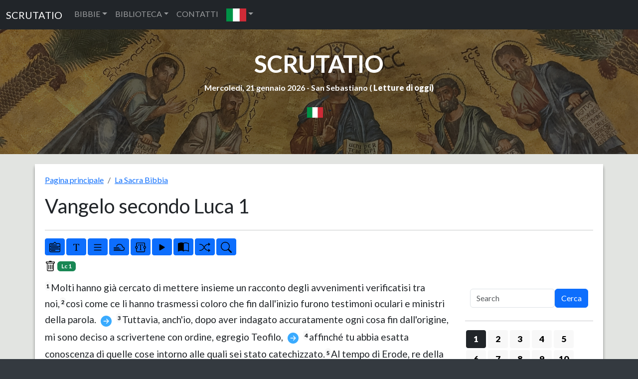

--- FILE ---
content_type: text/html; charset=UTF-8
request_url: https://www.scrutatio.it/bibbia/lettura/it/sacrabibbia/49/1
body_size: 15743
content:






<!DOCTYPE html>
<html lang="it" xmlns:og="http://opengraphprotocol.org/schema/">

<head>
   
<!-- Google tag (gtag.js) -->
<script async src="https://www.googletagmanager.com/gtag/js?id=G-8VC0XCD6GJ"></script>
<script>
  window.dataLayer = window.dataLayer || [];
  function gtag(){dataLayer.push(arguments);}
  gtag('js', new Date());

  gtag('config', 'G-8VC0XCD6GJ');
</script>
   <title>La Sacra Bibbia - Vangelo secondo Luca (Lc) 1</title>
   <meta charset="utf-8">
   <meta name="viewport" content="width=device-width, initial-scale=1, shrink-to-fit=no">
   <meta name="description" content="La Sacra Bibbia edizione Giubileo.">
   <meta name="keywords" content="bibbia,lettura,sacra">
         <link rel="image_src" href="https://www.scrutatio.it/img/bibbie/bibbia.jpg" />
      <meta property="og:site_name" content="Scrutatio" />
   <meta property="og:title" content="La Sacra Bibbia - Vangelo secondo Luca (Lc) 1" />
         <meta property="og:url" content="https://www.scrutatio.it/bibbia/lettura/it/sacrabibbia/49/1" />
         <meta property="og:image" content="https://www.scrutatio.it/img/bibbie/bibbia.jpg" />
         <link rel="canonical" href="https://www.scrutatio.it/bibbia/lettura/it/sacrabibbia/49/1">
         <meta property="og:description" content="La Sacra Bibbia edizione Giubileo." />
   
   <link href="https://www.scrutatio.it/css/bootstrap.min.css" rel="stylesheet">
   <script src="https://www.scrutatio.it/js/jquery-3.7.1.min.js"></script>
   <script src="https://www.scrutatio.it/js/popper.min.js"></script>
   <script src="https://www.scrutatio.it/js/bootstrap.min.js"></script>
   <script src="https://www.scrutatio.it/js/utils.js?v=2"></script>
   <link href="https://www.scrutatio.it/librerie/fontawesome/css/fontawesome.css" rel="stylesheet">

   <link rel="preconnect" href="https://fonts.gstatic.com">
   <link href="https://fonts.googleapis.com/css2?family=Lato:ital,wght@0,300;0,400;0,700;0,900;1,300;1,400;1,700;1,900&display=swap" rel="stylesheet">
   <!-- Custom styles for this template -->
   <link href="https://www.scrutatio.it/css/stile.css" rel="stylesheet">
</head>

<body>    <!-- Navigation -->
    <nav class="navbar navbar-expand-sm bg-dark navbar-dark">
      <div class="container-fluid">
        <a class="navbar-brand" href="https://www.scrutatio.it/">SCRUTATIO</a>
        <button class="navbar-toggler" type="button" data-bs-toggle="collapse" data-bs-target="#collapsibleNavbar">
          <span class="navbar-toggler-icon"></span>
        </button>
        <div class="collapse navbar-collapse" id="collapsibleNavbar">
          <ul class="navbar-nav">
            <li class="nav-item dropdown">
              <a class="nav-link dropdown-toggle" href="#" role="button" data-bs-toggle="dropdown">BIBBIE</a>
              <ul class="dropdown-menu">
                <li><a class="dropdown-item" href="https://www.scrutatio.it/bibbia/lettura/it/cei1974">BIBBIA C.E.I. 1974 (IT)</a></li><li><a class="dropdown-item" href="https://www.scrutatio.it/bibbia/lettura/it/cei2008">BIBBIA C.E.I. 2008 (IT)</a></li><li><a class="dropdown-item" href="https://www.scrutatio.it/bibbia/lettura/it/martini">BIBBIA MARTINI (IT)</a></li><li><a class="dropdown-item" href="https://www.scrutatio.it/bibbia/lettura/it/ricciotti">SACRA BIBBIA RICCIOTTI (IT)</a></li><li><a class="dropdown-item" href="https://www.scrutatio.it/bibbia/lettura/it/tintori">LA SACRA BIBBIA TINTORI (IT)</a></li><li><a class="dropdown-item" href="https://www.scrutatio.it/bibbia/lettura/it/sacrabibbia">LA SACRA BIBBIA (IT)</a></li><li><a class="dropdown-item" href="https://www.scrutatio.it/bibbia/lettura/vol/volgare">LA BIBBIA IN VOLGARE (VOL)</a></li><li><a class="dropdown-item" href="https://www.scrutatio.it/bibbia/lettura/it/diodati">BIBBIA DIODATI (IT)</a></li><li><a class="dropdown-item" href="https://www.scrutatio.it/bibbia/lettura/la/vulgata">BIBBIA VULGATA CLEMENTINA (LA)</a></li><li><a class="dropdown-item" href="https://www.scrutatio.it/bibbia/lettura/la/novavulgata">NOVA VULGATA (LA)</a></li><li><a class="dropdown-item" href="https://www.scrutatio.it/bibbia/lettura/en/newjerusalem">THE NEW JERUSALEM BIBLE (EN)</a></li><li><a class="dropdown-item" href="https://www.scrutatio.it/bibbia/lettura/en/nab">NEW AMERICAN BIBLE (EN)</a></li><li><a class="dropdown-item" href="https://www.scrutatio.it/bibbia/lettura/en/kingjames">KING JAMES BIBLE (EN)</a></li><li><a class="dropdown-item" href="https://www.scrutatio.it/bibbia/lettura/en/douay">DOUAI-RHEIMS (EN)</a></li><li><a class="dropdown-item" href="https://www.scrutatio.it/bibbia/lettura/en/pubdom">CATHOLIC PUBLIC DOMAIN BIBLE (EN)</a></li><li><a class="dropdown-item" href="https://www.scrutatio.it/bibbia/lettura/es/bibliaespanol">SACRA BIBLIA (ES)</a></li><li><a class="dropdown-item" href="https://www.scrutatio.it/bibbia/lettura/es/bibliapueblodedios">EL LIBRO DEL PUEBLO DE DIOS (ES)</a></li><li><a class="dropdown-item" href="https://www.scrutatio.it/bibbia/lettura/fr/jerusalem">BIBLE DE JERUSALEM (FR)</a></li><li><a class="dropdown-item" href="https://www.scrutatio.it/bibbia/lettura/fr/bibledespeuples">LA BIBLE DES PEUPLES (FR)</a></li><li><a class="dropdown-item" href="https://www.scrutatio.it/bibbia/lettura/pt/sagrada">BIBLIA SAGRADA CATóLICA (PT)</a></li><li><a class="dropdown-item" href="https://www.scrutatio.it/bibbia/lettura/de/einheitsubersetzung">EINHEITSüBERSETZUNG (DE)</a></li><li><a class="dropdown-item" href="https://www.scrutatio.it/bibbia/lettura/hu/kaldi">KáLDI-NEOVULGáTA (HU)</a></li><li><a class="dropdown-item" href="https://www.scrutatio.it/bibbia/lettura/el/lxx">SEPTUAGINTA - NESTLE-ALAND (EL)</a></li><li><a class="dropdown-item" href="https://www.scrutatio.it/bibbia/lettura/el/greek">MODERN GREEK BIBLE (EL)</a></li><li><a class="dropdown-item" href="https://www.scrutatio.it/bibbia/lettura/he/modernhebrew">MODERN HEBREW BIBLE (HE)</a></li><li><a class="dropdown-item" href="https://www.scrutatio.it/bibbia/lettura/he/stuttgartensia">STUTTGARTENSIA - DELITZSCH (HE)</a></li><li><a class="dropdown-item" href="https://www.scrutatio.it/bibbia/lettura/ar/smithvandyke">SMITH VAN DYKE (AR)</a></li><li><a class="dropdown-item" href="https://www.scrutatio.it/bibbia/lettura/hr/hrvatskabiblija">HRVATSKA BIBLIJA (HR)</a></li><li><a class="dropdown-item" href="https://www.scrutatio.it/bibbia/lettura/pl/bibliatysiaclecia">BIBLIA TYSIąCLECIA (PL)</a></li><li><a class="dropdown-item" href="https://www.scrutatio.it/bibbia/lettura/ru/biblija">Библия Синодальный перевод (RU)</a></li><li><a class="dropdown-item" href="https://www.scrutatio.it/bibbia/lettura/ua/biblijaua">Біблія (UA)</a></li>              </ul>
            </li>

            <li class="nav-item dropdown">
              <a class="nav-link dropdown-toggle" href="#" role="button" data-bs-toggle="dropdown">BIBLIOTECA</a>
              <ul class="dropdown-menu">

                <li> <a class="dropdown-item" href="https://www.scrutatio.it/DizionarioTeologico/listaargomenti/">DIZIONARIO TEOLOGICO</a></li>
                <li> <a class="dropdown-item" href="https://www.scrutatio.it/archivio/sezione/patristica">PATRISTICA</a></li>
                <li> <a class="dropdown-item" href="https://www.scrutatio.it/archivio/sezione/altri-autori">ALTRI AUTORI</a></li>
                <li> <a class="dropdown-item" href="https://www.scrutatio.it/archivio/sezione/altro">ALTRO</a></li>

              </ul>
            </li>
            <li class="nav-item">
              <a class="nav-link" title="cwm" href="https://www.scrutatio.it/cwm">CONTATTI</a>
            </li>            
            <li class="nav-item dropdown">
              <a class="nav-link dropdown-toggle" href="#" role="button" data-bs-toggle="dropdown"><img class="bandierina" src="/img/bandiere/it.png" alt="f"></a>
              <ul class="dropdown-menu">
                                  <li> <a class="dropdown-item" href="https://www.scrutatio.it/it"><img class="bandierina" src="/img/bandiere/it.png" alt="f"></a></li>
                                  <li> <a class="dropdown-item" href="https://www.scrutatio.it/en"><img class="bandierina" src="/img/bandiere/en.png" alt="f"></a></li>
                                  <li> <a class="dropdown-item" href="https://www.scrutatio.it/va"><img class="bandierina" src="/img/bandiere/va.png" alt="f"></a></li>
                                  <li> <a class="dropdown-item" href="https://www.scrutatio.it/fr"><img class="bandierina" src="/img/bandiere/fr.png" alt="f"></a></li>
                                  <li> <a class="dropdown-item" href="https://www.scrutatio.it/es"><img class="bandierina" src="/img/bandiere/es.png" alt="f"></a></li>
                                  <li> <a class="dropdown-item" href="https://www.scrutatio.it/pt"><img class="bandierina" src="/img/bandiere/pt.png" alt="f"></a></li>
                                  <li> <a class="dropdown-item" href="https://www.scrutatio.it/de"><img class="bandierina" src="/img/bandiere/de.png" alt="f"></a></li>
                                  <li> <a class="dropdown-item" href="https://www.scrutatio.it/pl"><img class="bandierina" src="/img/bandiere/pl.png" alt="f"></a></li>
                                  <li> <a class="dropdown-item" href="https://www.scrutatio.it/hr"><img class="bandierina" src="/img/bandiere/hr.png" alt="f"></a></li>
                                  <li> <a class="dropdown-item" href="https://www.scrutatio.it/el"><img class="bandierina" src="/img/bandiere/el.png" alt="f"></a></li>
                                  <li> <a class="dropdown-item" href="https://www.scrutatio.it/hu"><img class="bandierina" src="/img/bandiere/hu.png" alt="f"></a></li>
                                  <li> <a class="dropdown-item" href="https://www.scrutatio.it/uk"><img class="bandierina" src="/img/bandiere/uk.png" alt="f"></a></li>
                                  <li> <a class="dropdown-item" href="https://www.scrutatio.it/ru"><img class="bandierina" src="/img/bandiere/ru.png" alt="f"></a></li>
                                  <li> <a class="dropdown-item" href="https://www.scrutatio.it/ar"><img class="bandierina" src="/img/bandiere/ar.png" alt="f"></a></li>
                                  <li> <a class="dropdown-item" href="https://www.scrutatio.it/he"><img class="bandierina" src="/img/bandiere/he.png" alt="f"></a></li>
                              </ul>
            </li>
          </ul>
        </div>
      </div>
    </nav> <header id="mainheader" class=" d-none d-sm-block">
  <div class="container-fluid px-4 intestazione">

    <h1><a href="https://www.scrutatio.it">SCRUTATIO</a></h1>
    <p class="fw-bolder sottotitolo">
      Mercoledi, 21 gennaio 2026 -
      San Sebastiano ( <strong><a
          href="http://www.chiesacattolica.it/pls/cci_new_v3/cciv4_edit_info.edit_liturgiadg">Letture di
          oggi</a>)</strong>
    </p> 
    <div class="text-center">
      <div class="dropdown">
        <button type="button" class="btn  dropdown-toggle" data-bs-toggle="dropdown">
          <img src="/img/bandiere/it.png" alt="it" class="bandierina2">
        </button>
        <ul class="dropdown-menu">
          <li> <a class="dropdown-item menulingua" href="https://www.scrutatio.it/it"><img class="bandierina2"
                src="/img/bandiere/it.png" alt="f"> ITALIANO</a></li>
          <li> <a class="dropdown-item menulingua" href="https://www.scrutatio.it/en"><img class="bandierina2"
                src="/img/bandiere/en.png" alt="f"> ENGLISH</a></li>
          <li> <a class="dropdown-item menulingua" href="https://www.scrutatio.it/es"><img class="bandierina2"
                src="/img/bandiere/es.png" alt="f"> ESPANOL</a></li>
          <li> <a class="dropdown-item menulingua" href="https://www.scrutatio.it/fr"><img class="bandierina"
                src="/img/bandiere/fr.png" alt="f"> FRANCAIS</a></li>
          <li> <a class="dropdown-item menulingua" href="https://www.scrutatio.it/la"><img class="bandierina"
                src="/img/bandiere/va.png" alt="f"> LATINO</a></li>
          <li> <a class="dropdown-item menulingua" href="https://www.scrutatio.it/pt"><img class="bandierina"
                src="/img/bandiere/pt.png" alt="f"> PORTUGUES</a></li>
          <li> <a class="dropdown-item menulingua" href="https://www.scrutatio.it/de"><img class="bandierina"
                src="/img/bandiere/de.png" alt="f"> DEUTSCH</a></li>
          <li> <a class="dropdown-item menulingua" href="https://www.scrutatio.it/hu"><img class="bandierina"
                src="/img/bandiere/hu.png" alt="f"> MAGYAR</a></li>
          <li> <a class="dropdown-item menulingua" href="https://www.scrutatio.it/el"><img class="bandierina"
                src="/img/bandiere/gr.png" alt="f"> Ελληνική</a></li>
          <li> <a class="dropdown-item menulingua" href="https://www.scrutatio.it/he"><img class="bandierina"
                src="/img/bandiere/is.png" alt="f"> לשון עברית</a></li>
          <li> <a class="dropdown-item menulingua" href="https://www.scrutatio.it/ar"><img class="bandierina"
                src="/img/bandiere/ar.png" alt="f"> عَرَبيْ</a></li>
        </ul>
      </div>
    </div>
 <div class="text-center">

</div>

  </div>
</header>



<input type="hidden" id="versettoscr" value="badge bg-success'>Lc 1">

<main>
  <div class="container mycontainer">
    <div id="paginabibbiaprincipale">
      <nav aria-label="breadcrumb">
        <ol class="breadcrumb">
          <li class="breadcrumb-item"><a href="/">
              Pagina principale            </a></li>
          <li class="breadcrumb-item"><a href="https://www.scrutatio.it/bibbia/lettura/it/sacrabibbia">
              La Sacra Bibbia            </a></li>
        </ol>
      </nav>


      <div class="row pl-3">
        <h1 class="text-left titoloBibbia" data-bs-toggle="collapse" aria-expanded="true"
          data-bs-target="#versettiLibroBibbia" title="Vangelo secondo Luca 1">
          Vangelo secondo Luca 1        </h1>
      </div>
      <div class="row pl-3">
        <div id="versettiLibroBibbia" class="collapse">
          <a class="btn btn-dark btn-sm boxnumero"  role="button" href="https://www.scrutatio.it/bibbia/lettura/it/sacrabibbia/49/1">1</a><a class="btn btn-outline-info btn-sm boxnumero2"   role="button" href="https://www.scrutatio.it/bibbia/lettura/it/sacrabibbia/49/2">2</a><a class="btn btn-outline-info btn-sm boxnumero2"   role="button" href="https://www.scrutatio.it/bibbia/lettura/it/sacrabibbia/49/3">3</a><a class="btn btn-outline-info btn-sm boxnumero2"   role="button" href="https://www.scrutatio.it/bibbia/lettura/it/sacrabibbia/49/4">4</a><a class="btn btn-outline-info btn-sm boxnumero2"   role="button" href="https://www.scrutatio.it/bibbia/lettura/it/sacrabibbia/49/5">5</a><a class="btn btn-outline-info btn-sm boxnumero2"   role="button" href="https://www.scrutatio.it/bibbia/lettura/it/sacrabibbia/49/6">6</a><a class="btn btn-outline-info btn-sm boxnumero2"   role="button" href="https://www.scrutatio.it/bibbia/lettura/it/sacrabibbia/49/7">7</a><a class="btn btn-outline-info btn-sm boxnumero2"   role="button" href="https://www.scrutatio.it/bibbia/lettura/it/sacrabibbia/49/8">8</a><a class="btn btn-outline-info btn-sm boxnumero2"   role="button" href="https://www.scrutatio.it/bibbia/lettura/it/sacrabibbia/49/9">9</a><a class="btn btn-outline-info btn-sm boxnumero2"   role="button" href="https://www.scrutatio.it/bibbia/lettura/it/sacrabibbia/49/10">10</a><a class="btn btn-outline-info btn-sm boxnumero2"   role="button" href="https://www.scrutatio.it/bibbia/lettura/it/sacrabibbia/49/11">11</a><a class="btn btn-outline-info btn-sm boxnumero2"   role="button" href="https://www.scrutatio.it/bibbia/lettura/it/sacrabibbia/49/12">12</a><a class="btn btn-outline-info btn-sm boxnumero2"   role="button" href="https://www.scrutatio.it/bibbia/lettura/it/sacrabibbia/49/13">13</a><a class="btn btn-outline-info btn-sm boxnumero2"   role="button" href="https://www.scrutatio.it/bibbia/lettura/it/sacrabibbia/49/14">14</a><a class="btn btn-outline-info btn-sm boxnumero2"   role="button" href="https://www.scrutatio.it/bibbia/lettura/it/sacrabibbia/49/15">15</a><a class="btn btn-outline-info btn-sm boxnumero2"   role="button" href="https://www.scrutatio.it/bibbia/lettura/it/sacrabibbia/49/16">16</a><a class="btn btn-outline-info btn-sm boxnumero2"   role="button" href="https://www.scrutatio.it/bibbia/lettura/it/sacrabibbia/49/17">17</a><a class="btn btn-outline-info btn-sm boxnumero2"   role="button" href="https://www.scrutatio.it/bibbia/lettura/it/sacrabibbia/49/18">18</a><a class="btn btn-outline-info btn-sm boxnumero2"   role="button" href="https://www.scrutatio.it/bibbia/lettura/it/sacrabibbia/49/19">19</a><a class="btn btn-outline-info btn-sm boxnumero2"   role="button" href="https://www.scrutatio.it/bibbia/lettura/it/sacrabibbia/49/20">20</a><a class="btn btn-outline-info btn-sm boxnumero2"   role="button" href="https://www.scrutatio.it/bibbia/lettura/it/sacrabibbia/49/21">21</a><a class="btn btn-outline-info btn-sm boxnumero2"   role="button" href="https://www.scrutatio.it/bibbia/lettura/it/sacrabibbia/49/22">22</a><a class="btn btn-outline-info btn-sm boxnumero2"   role="button" href="https://www.scrutatio.it/bibbia/lettura/it/sacrabibbia/49/23">23</a><a class="btn btn-outline-info btn-sm boxnumero2"   role="button" href="https://www.scrutatio.it/bibbia/lettura/it/sacrabibbia/49/24">24</a>          <div id="listalibribibbia">
            <a class="badge  badge-primary badgebibbia2 bg-danger"  role="button" href="https://www.scrutatio.it/bibbia/lettura/it/sacrabibbia/1/1">Gen</a>
<a class="badge  badge-primary badgebibbia2 bg-danger"  role="button" href="https://www.scrutatio.it/bibbia/lettura/it/sacrabibbia/2/1">Es</a>
<a class="badge  badge-primary badgebibbia2 bg-danger"  role="button" href="https://www.scrutatio.it/bibbia/lettura/it/sacrabibbia/3/1">Lv</a>
<a class="badge  badge-primary badgebibbia2 bg-danger"  role="button" href="https://www.scrutatio.it/bibbia/lettura/it/sacrabibbia/4/1">Nm</a>
<a class="badge  badge-primary badgebibbia2 bg-danger"  role="button" href="https://www.scrutatio.it/bibbia/lettura/it/sacrabibbia/5/1">Dt</a>
<a class="badge  badge-primary badgebibbia2 bg-secondary"  role="button" href="https://www.scrutatio.it/bibbia/lettura/it/sacrabibbia/6/1">Gs</a>
<a class="badge  badge-primary badgebibbia2 bg-secondary"  role="button" href="https://www.scrutatio.it/bibbia/lettura/it/sacrabibbia/7/1">Gdc</a>
<a class="badge  badge-primary badgebibbia2 bg-secondary"  role="button" href="https://www.scrutatio.it/bibbia/lettura/it/sacrabibbia/8/1">Rt</a>
<a class="badge  badge-primary badgebibbia2 bg-secondary"  role="button" href="https://www.scrutatio.it/bibbia/lettura/it/sacrabibbia/9/1">1Sam</a>
<a class="badge  badge-primary badgebibbia2 bg-secondary"  role="button" href="https://www.scrutatio.it/bibbia/lettura/it/sacrabibbia/10/1">2Sam</a>
<a class="badge  badge-primary badgebibbia2 bg-secondary"  role="button" href="https://www.scrutatio.it/bibbia/lettura/it/sacrabibbia/11/1">1Re</a>
<a class="badge  badge-primary badgebibbia2 bg-secondary"  role="button" href="https://www.scrutatio.it/bibbia/lettura/it/sacrabibbia/12/1">2Re</a>
<a class="badge  badge-primary badgebibbia2 bg-secondary"  role="button" href="https://www.scrutatio.it/bibbia/lettura/it/sacrabibbia/13/1">1Cr</a>
<a class="badge  badge-primary badgebibbia2 bg-secondary"  role="button" href="https://www.scrutatio.it/bibbia/lettura/it/sacrabibbia/14/1">2Cr</a>
<a class="badge  badge-primary badgebibbia2 bg-secondary"  role="button" href="https://www.scrutatio.it/bibbia/lettura/it/sacrabibbia/15/1">Esd</a>
<a class="badge  badge-primary badgebibbia2 bg-secondary"  role="button" href="https://www.scrutatio.it/bibbia/lettura/it/sacrabibbia/16/1">Ne</a>
<a class="badge  badge-primary badgebibbia2 bg-secondary"  role="button" href="https://www.scrutatio.it/bibbia/lettura/it/sacrabibbia/17/1">Tb</a>
<a class="badge  badge-primary badgebibbia2 bg-secondary"  role="button" href="https://www.scrutatio.it/bibbia/lettura/it/sacrabibbia/18/1">Gdt</a>
<a class="badge  badge-primary badgebibbia2 bg-secondary"  role="button" href="https://www.scrutatio.it/bibbia/lettura/it/sacrabibbia/19/1">Est</a>
<a class="badge  badge-primary badgebibbia2 bg-secondary"  role="button" href="https://www.scrutatio.it/bibbia/lettura/it/sacrabibbia/20/1">1Mac</a>
<a class="badge  badge-primary badgebibbia2 bg-secondary"  role="button" href="https://www.scrutatio.it/bibbia/lettura/it/sacrabibbia/21/1">2Mac</a>
<a class="badge  badge-primary badgebibbia2 bg-dark"  role="button" href="https://www.scrutatio.it/bibbia/lettura/it/sacrabibbia/22/1">Gb</a>
<a class="badge  badge-primary badgebibbia2 bg-dark"  role="button" href="https://www.scrutatio.it/bibbia/lettura/it/sacrabibbia/23/1">Sal</a>
<a class="badge  badge-primary badgebibbia2 bg-dark"  role="button" href="https://www.scrutatio.it/bibbia/lettura/it/sacrabibbia/24/1">Pr</a>
<a class="badge  badge-primary badgebibbia2 bg-dark"  role="button" href="https://www.scrutatio.it/bibbia/lettura/it/sacrabibbia/25/1">Qo</a>
<a class="badge  badge-primary badgebibbia2 bg-dark"  role="button" href="https://www.scrutatio.it/bibbia/lettura/it/sacrabibbia/26/1">Ct</a>
<a class="badge  badge-primary badgebibbia2 bg-dark"  role="button" href="https://www.scrutatio.it/bibbia/lettura/it/sacrabibbia/27/1">Sap</a>
<a class="badge  badge-primary badgebibbia2 bg-dark"  role="button" href="https://www.scrutatio.it/bibbia/lettura/it/sacrabibbia/28/1">Sir</a>
<a class="badge  badge-primary badgebibbia2 bg-primary"  role="button" href="https://www.scrutatio.it/bibbia/lettura/it/sacrabibbia/29/1">Is</a>
<a class="badge  badge-primary badgebibbia2 bg-primary"  role="button" href="https://www.scrutatio.it/bibbia/lettura/it/sacrabibbia/30/1">Ger</a>
<a class="badge  badge-primary badgebibbia2 bg-primary"  role="button" href="https://www.scrutatio.it/bibbia/lettura/it/sacrabibbia/31/1">Lam</a>
<a class="badge  badge-primary badgebibbia2 bg-primary"  role="button" href="https://www.scrutatio.it/bibbia/lettura/it/sacrabibbia/32/1">Bar</a>
<a class="badge  badge-primary badgebibbia2 bg-primary"  role="button" href="https://www.scrutatio.it/bibbia/lettura/it/sacrabibbia/33/1">Ez</a>
<a class="badge  badge-primary badgebibbia2 bg-primary"  role="button" href="https://www.scrutatio.it/bibbia/lettura/it/sacrabibbia/34/1">Dn</a>
<a class="badge  badge-primary badgebibbia2 bg-primary"  role="button" href="https://www.scrutatio.it/bibbia/lettura/it/sacrabibbia/35/1">Os</a>
<a class="badge  badge-primary badgebibbia2 bg-primary"  role="button" href="https://www.scrutatio.it/bibbia/lettura/it/sacrabibbia/36/1">Gl</a>
<a class="badge  badge-primary badgebibbia2 bg-primary"  role="button" href="https://www.scrutatio.it/bibbia/lettura/it/sacrabibbia/37/1">Am</a>
<a class="badge  badge-primary badgebibbia2 bg-primary"  role="button" href="https://www.scrutatio.it/bibbia/lettura/it/sacrabibbia/38/1">Abd</a>
<a class="badge  badge-primary badgebibbia2 bg-primary"  role="button" href="https://www.scrutatio.it/bibbia/lettura/it/sacrabibbia/39/1">Gn</a>
<a class="badge  badge-primary badgebibbia2 bg-primary"  role="button" href="https://www.scrutatio.it/bibbia/lettura/it/sacrabibbia/40/1">Mi</a>
<a class="badge  badge-primary badgebibbia2 bg-primary"  role="button" href="https://www.scrutatio.it/bibbia/lettura/it/sacrabibbia/41/1">Na</a>
<a class="badge  badge-primary badgebibbia2 bg-primary"  role="button" href="https://www.scrutatio.it/bibbia/lettura/it/sacrabibbia/42/1">Ab</a>
<a class="badge  badge-primary badgebibbia2 bg-primary"  role="button" href="https://www.scrutatio.it/bibbia/lettura/it/sacrabibbia/43/1">Sof</a>
<a class="badge  badge-primary badgebibbia2 bg-primary"  role="button" href="https://www.scrutatio.it/bibbia/lettura/it/sacrabibbia/44/1">Ag</a>
<a class="badge  badge-primary badgebibbia2 bg-primary"  role="button" href="https://www.scrutatio.it/bibbia/lettura/it/sacrabibbia/45/1">Zc</a>
<a class="badge  badge-primary badgebibbia2 bg-primary"  role="button" href="https://www.scrutatio.it/bibbia/lettura/it/sacrabibbia/46/1">Ml</a>
<a class="badge  badge-primary badgebibbia2 bg-success"  role="button" href="https://www.scrutatio.it/bibbia/lettura/it/sacrabibbia/47/1">Mt</a>
<a class="badge  badge-primary badgebibbia2 bg-success"  role="button" href="https://www.scrutatio.it/bibbia/lettura/it/sacrabibbia/48/1">Mc</a>
<a class="badge  badge-primary badgebibbia2 bg-success"  role="button" href="https://www.scrutatio.it/bibbia/lettura/it/sacrabibbia/49/1">Lc</a>
<a class="badge  badge-primary badgebibbia2 bg-success"  role="button" href="https://www.scrutatio.it/bibbia/lettura/it/sacrabibbia/50/1">Gv</a>
<a class="badge  badge-primary badgebibbia2 bg-warning"  role="button" href="https://www.scrutatio.it/bibbia/lettura/it/sacrabibbia/51/1">At</a>
<a class="badge  badge-primary badgebibbia2 bg-warning"  role="button" href="https://www.scrutatio.it/bibbia/lettura/it/sacrabibbia/52/1">Rm</a>
<a class="badge  badge-primary badgebibbia2 bg-warning"  role="button" href="https://www.scrutatio.it/bibbia/lettura/it/sacrabibbia/53/1">1Cor</a>
<a class="badge  badge-primary badgebibbia2 bg-warning"  role="button" href="https://www.scrutatio.it/bibbia/lettura/it/sacrabibbia/54/1">2Cor</a>
<a class="badge  badge-primary badgebibbia2 bg-warning"  role="button" href="https://www.scrutatio.it/bibbia/lettura/it/sacrabibbia/55/1">Gal</a>
<a class="badge  badge-primary badgebibbia2 bg-warning"  role="button" href="https://www.scrutatio.it/bibbia/lettura/it/sacrabibbia/56/1">Ef</a>
<a class="badge  badge-primary badgebibbia2 bg-warning"  role="button" href="https://www.scrutatio.it/bibbia/lettura/it/sacrabibbia/57/1">Fil</a>
<a class="badge  badge-primary badgebibbia2 bg-warning"  role="button" href="https://www.scrutatio.it/bibbia/lettura/it/sacrabibbia/58/1">Col</a>
<a class="badge  badge-primary badgebibbia2 bg-warning"  role="button" href="https://www.scrutatio.it/bibbia/lettura/it/sacrabibbia/59/1">1Ts</a>
<a class="badge  badge-primary badgebibbia2 bg-warning"  role="button" href="https://www.scrutatio.it/bibbia/lettura/it/sacrabibbia/60/1">2Ts</a>
<a class="badge  badge-primary badgebibbia2 bg-warning"  role="button" href="https://www.scrutatio.it/bibbia/lettura/it/sacrabibbia/61/1">1Tm</a>
<a class="badge  badge-primary badgebibbia2 bg-warning"  role="button" href="https://www.scrutatio.it/bibbia/lettura/it/sacrabibbia/62/1">2Tm</a>
<a class="badge  badge-primary badgebibbia2 bg-warning"  role="button" href="https://www.scrutatio.it/bibbia/lettura/it/sacrabibbia/63/1">Tt</a>
<a class="badge  badge-primary badgebibbia2 bg-warning"  role="button" href="https://www.scrutatio.it/bibbia/lettura/it/sacrabibbia/64/1">Fm</a>
<a class="badge  badge-primary badgebibbia2 bg-warning"  role="button" href="https://www.scrutatio.it/bibbia/lettura/it/sacrabibbia/65/1">Eb</a>
<a class="badge  badge-primary badgebibbia2 bg-warning"  role="button" href="https://www.scrutatio.it/bibbia/lettura/it/sacrabibbia/66/1">Gc</a>
<a class="badge  badge-primary badgebibbia2 bg-warning"  role="button" href="https://www.scrutatio.it/bibbia/lettura/it/sacrabibbia/67/1">1Pt</a>
<a class="badge  badge-primary badgebibbia2 bg-warning"  role="button" href="https://www.scrutatio.it/bibbia/lettura/it/sacrabibbia/68/1">2Pt</a>
<a class="badge  badge-primary badgebibbia2 bg-warning"  role="button" href="https://www.scrutatio.it/bibbia/lettura/it/sacrabibbia/69/1">1Gv</a>
<a class="badge  badge-primary badgebibbia2 bg-warning"  role="button" href="https://www.scrutatio.it/bibbia/lettura/it/sacrabibbia/70/1">2Gv</a>
<a class="badge  badge-primary badgebibbia2 bg-warning"  role="button" href="https://www.scrutatio.it/bibbia/lettura/it/sacrabibbia/71/1">3Gv</a>
<a class="badge  badge-primary badgebibbia2 bg-warning"  role="button" href="https://www.scrutatio.it/bibbia/lettura/it/sacrabibbia/72/1">Gd</a>
<a class="badge  badge-primary badgebibbia2 bg-warning"  role="button" href="https://www.scrutatio.it/bibbia/lettura/it/sacrabibbia/73/1">Ap</a>
          </div>
        </div>

      </div>
      <hr class="star-primary">

      <div class="row" id="bloccopulsanti">
        <div class="col-lg-12 col-sm-12" id="pulsanti">
          <button class="btn btn-primary btn-sm" data-bs-toggle="collapse" aria-expanded="true"
            title="Libri" data-bs-target="#versettiLibroBibbia">
            <img src="/img/icons/bootstrap/menu-down.svg" class="pulsante" alt="font">
          </button>
          <button class="btn btn-primary btn-sm" onclick="incrementafont();" title="Dimensione caratteri">
            <img src="/img/icons/bootstrap/fonts.svg" class="pulsante" alt="font">
          </button>
          <button class="btn btn-primary btn-sm" onclick="cambiaImpaginazione();" id="tipoImpaginazione"
            title="Impaginazione a riga">
            <img src="/img/icons/bootstrap/list.svg" class="pulsante" alt="righe continue">
          </button>
          <button class="btn btn-primary btn-sm" onclick="nascondiRiferimenti();" id="Riferimenti"
            title="Nascondi riferimenti laterali">
            <img src="/img/icons/bootstrap/cloud-fog2.svg" class="pulsante" alt="righe continue">
          </button>
          <button class="btn btn-primary btn-sm" data-bs-toggle="modal" data-bs-target="#bibbiaeditor" id="BtnEditor"
            title="Editor">
            <img src="/img/icons/bootstrap/textarea-t.svg" class="pulsante" alt="righe continue">
          </button>

          <div class="modal" id="bibbiaeditor">
           <div class="modal-dialog modal-lg">
              <div class="modal-content">
                <div class="modal-body">


                  <div class="mt-3 mb-3 d-flex flex-wrap gap-2">
                    <button class="btn btn-success" onclick="saveToBrowser()">💾 Salva/Save</button>
                    <button class="btn btn-primary" onclick="loadFromBrowser()">📂 Carica/Load</button>
                    <button class="btn btn-danger" onclick="clearEditor()">🗑️ Cancella/Clear</button>
                    <button class="btn btn-warning" onclick="exportToFile()">⬇️ HTML</button>


                    <button class="btn btn-warning" onclick="exportWord()">⬇️ Word</button>
                    <button class="btn btn-warning" onclick="exportTxt()">⬇️ TXT</button>

                  </div>
                  <script src="https://code.jquery.com/jquery-3.6.0.min.js"></script>
                  <script src="https://cdn.jsdelivr.net/npm/docx@8.3.2/build/index.umd.js"></script>
                  <link rel="stylesheet"
                    href="https://cdnjs.cloudflare.com/ajax/libs/summernote/0.9.1/summernote-bs5.min.css"
                    integrity="sha512-rDHV59PgRefDUbMm2lSjvf0ZhXZy3wgROFyao0JxZPGho3oOuWejq/ELx0FOZJpgaE5QovVtRN65Y3rrb7JhdQ=="
                    crossorigin="anonymous" referrerpolicy="no-referrer" />

                  <script src="https://cdnjs.cloudflare.com/ajax/libs/summernote/0.9.1/summernote-bs5.min.js"
                    integrity="sha512-qTQLA91yGDLA06GBOdbT7nsrQY8tN6pJqjT16iTuk08RWbfYmUz/pQD3Gly1syoINyCFNsJh7A91LtrLIwODnw=="
                    crossorigin="anonymous" referrerpolicy="no-referrer"></script>

                  <div id="editor" class="mt-5"></div>
                  <script>
                    $(document).ready(function () {
                      $('#editor').summernote({
                        placeholder: 'Scrivi qui il tuo testo...',
                        tabsize: 2,
                        height: 300
                      }).css('font-size', '12pt');

                    });

                    // Salvataggio nel browser
                    function saveToBrowser() {
                      const content = $('#editor').summernote('code');
                      localStorage.setItem('editorContent', content);
                    }

                    // Caricamento dal browser
                    function loadFromBrowser() {
                      const content = localStorage.getItem('editorContent');
                      if (content) {
                        $('#editor').summernote('code', content);
                      } 
                    }

                    // Esporta in file HTML
                    function exportToFile() {
                      const content = $('#editor').summernote('code');
                      const blob = new Blob([content], { type: "text/html" });
                      const url = URL.createObjectURL(blob);
                      const a = document.createElement("a");
                      a.href = url;
                      a.download = "editor-content.html";
                      a.click();
                      URL.revokeObjectURL(url);
                    }

                    // Cancella contenuto
                    function clearEditor() {
                      $('#editor').summernote('reset');
                      localStorage.removeItem('editorContent');
                      alert("Editor svuotato!");
                    }

                    function getEditorContent() {
                      return $('#editor').summernote('code');
                    }


                    function exportWord() {
                      const content = getEditorContent();  // HTML completo

                      const blob = new Blob(
                        ['<!DOCTYPE html><html><head><meta charset="utf-8"></head><body>' + content + '</body></html>'],
                        { type: 'application/msword' }
                      );

                      const a = document.createElement("a");
                      a.href = URL.createObjectURL(blob);
                      a.download = "documento.doc";
                      a.click();
                    }

                    // 👉 TXT semplice
                    function exportTxt() {
                      let html = getEditorContent(); // contenuto HTML
                      let text = $('<div>').html(html).text();    // rimuove i tag e prende solo il testo

                      let blob = new Blob([text], { type: 'text/plain;charset=utf-8' });
                      let link = document.createElement("a");
                      link.href = URL.createObjectURL(blob);
                      link.download = "documento.txt";
                      link.click();
                    }


                  </script>






                </div>
                <div class="modal-footer">
                  <button type="button" class="btn btn-danger" data-bs-dismiss="modal">Chiudi/Close</button>
                </div>
              </div>
            </div>
          </div>

                      <button class="btn btn-primary btn-sm" data-bs-toggle="modal" data-bs-target="#bibbiaaudio" id="BtnAudio"
              title="Ascolta l'audio">
              <img src="/img/icons/bootstrap/play-fill.svg" class="pulsante" alt="righe continue">
            </button>

            <div class="modal" id="bibbiaaudio">
              <div class="modal-dialog">
                <div class="modal-content">
                  <div class="modal-body">

                    <div style="position:relative;width:100%;height:0;padding-bottom:12.5%;"><iframe
                        src="https://www.gloria.tv/post/okzmQn7Aho4m4kcNaMvpXjddp/embed" width="512"
                        height="64" frameborder="0" scrolling="no"
                        allow="accelerometer;autoplay;encrypted-media;gyroscope;picture-in-picture" allowfullscreen
                        style="position:absolute;top:0;right:0;bottom:0;left:0;height:100%;width:100%;"></iframe></div>
                  </div>
                  <div class="modal-footer">
                    <button type="button" class="btn btn-danger" data-bs-dismiss="modal">Chiudi e ascolta l'audio</button>
                  </div>
                </div>
              </div>
            </div>
                    <button class="btn btn-primary btn-sm" data-bs-toggle="collapse" aria-expanded="true"
            title="Confronta con un'altra Bibbia" data-bs-target="#confrontacon">
            <img src="/img/icons/bootstrap/book-half.svg" class="pulsante" alt="font">
          </button>

          <button class="btn btn-primary btn-sm" data-bs-toggle="collapse" aria-expanded="true"
            title="Cambia Bibbia" data-bs-target="#cambiabibbia">
            <img src="/img/icons/bootstrap/shuffle.svg" class="pulsante" alt="font">
          </button>



          <button class="btn btn-primary btn-sm" data-bs-toggle="collapse" aria-expanded="true"
            title="Cerca" data-bs-target="#cercanellabibbia">
            <img src="/img/icons/bootstrap/search.svg" class="pulsante" alt="font">
          </button>




        </div>


      </div>
      <div class="row pl-3">
        <div id="cercanellabibbia" class="collapse">
          <form action="https://www.scrutatio.it/bibbia/ricerca/it" method="POST" name="bibbiaform2">
            <input type="hidden" name="csrf_test_name" value="c12d4ae1375b12d7df0b768c40cd18b3">
            <div class="row text-center alert alert-info">
              <input type="hidden" value="sacrabibbia" name="sel_bibbia_ric">
              <div class="col-sm-12  col-lg-10">
                <div class="form-group">
                  <input type="search" class="form-control rounded " placeholder="Search" aria-label="Search"
                    id="bibbiatesto" name="bibbiatesto" aria-describedby="search-addon">
                </div>
              </div>
              <div class="col-sm-12  col-lg-2">
                <div class="form-group">
                  <button type="submit" class="btn btn-primary ">Cerca</button>
                </div>
              </div>
            </div>
          </form>
        </div>
      </div>



      <div class="row pl-3">
        <div id="confrontacon" class="collapse">
          <div class="alert alert-light mt-2">
            <div class="row mt-2 listabibbiemain ">
              <h5 class="text-center">Confronta con un'altra Bibbia</h5>
              <div class="col badge bg-secondary m-2"><a rel="nofollow"  href="https://www.scrutatio.it/bibbia/lettura/it/sacrabibbia/49/1/0/0/cei1974">Bibbia C.E.I. 1974</a></div><div class="col badge bg-secondary m-2"><a rel="nofollow"  href="https://www.scrutatio.it/bibbia/lettura/it/sacrabibbia/49/1/0/0/cei2008">Bibbia C.E.I. 2008</a></div><div class="col badge bg-secondary m-2"><a rel="nofollow"  href="https://www.scrutatio.it/bibbia/lettura/it/sacrabibbia/49/1/0/0/martini">Bibbia Martini</a></div><div class="col badge bg-secondary m-2"><a rel="nofollow"  href="https://www.scrutatio.it/bibbia/lettura/it/sacrabibbia/49/1/0/0/ricciotti">Sacra Bibbia Ricciotti</a></div><div class="col badge bg-secondary m-2"><a rel="nofollow"  href="https://www.scrutatio.it/bibbia/lettura/it/sacrabibbia/49/1/0/0/tintori">La Sacra Bibbia Tintori</a></div><div class="col badge bg-secondary m-2"><a rel="nofollow"  href="https://www.scrutatio.it/bibbia/lettura/it/sacrabibbia/49/1/0/0/sacrabibbia">La Sacra Bibbia</a></div><div class="col badge bg-secondary m-2"><a rel="nofollow"  href="https://www.scrutatio.it/bibbia/lettura/it/sacrabibbia/49/1/0/0/volgare">La Bibbia in Volgare</a></div><div class="col badge bg-secondary m-2"><a rel="nofollow"  href="https://www.scrutatio.it/bibbia/lettura/it/sacrabibbia/49/1/0/0/diodati">Bibbia Diodati</a></div><div class="col badge bg-secondary m-2"><a rel="nofollow"  href="https://www.scrutatio.it/bibbia/lettura/it/sacrabibbia/49/1/0/0/vulgata">Bibbia Vulgata Clementina</a></div><div class="col badge bg-secondary m-2"><a rel="nofollow"  href="https://www.scrutatio.it/bibbia/lettura/it/sacrabibbia/49/1/0/0/novavulgata">Nova Vulgata</a></div><div class="col badge bg-secondary m-2"><a rel="nofollow"  href="https://www.scrutatio.it/bibbia/lettura/it/sacrabibbia/49/1/0/0/newjerusalem">The New Jerusalem Bible</a></div><div class="col badge bg-secondary m-2"><a rel="nofollow"  href="https://www.scrutatio.it/bibbia/lettura/it/sacrabibbia/49/1/0/0/nab">New American Bible</a></div><div class="col badge bg-secondary m-2"><a rel="nofollow"  href="https://www.scrutatio.it/bibbia/lettura/it/sacrabibbia/49/1/0/0/kingjames">King James Bible</a></div><div class="col badge bg-secondary m-2"><a rel="nofollow"  href="https://www.scrutatio.it/bibbia/lettura/it/sacrabibbia/49/1/0/0/douay">Douai-Rheims</a></div><div class="col badge bg-secondary m-2"><a rel="nofollow"  href="https://www.scrutatio.it/bibbia/lettura/it/sacrabibbia/49/1/0/0/pubdom">Catholic Public Domain Bible</a></div><div class="col badge bg-secondary m-2"><a rel="nofollow"  href="https://www.scrutatio.it/bibbia/lettura/it/sacrabibbia/49/1/0/0/bibliaespanol">Sacra Biblia</a></div><div class="col badge bg-secondary m-2"><a rel="nofollow"  href="https://www.scrutatio.it/bibbia/lettura/it/sacrabibbia/49/1/0/0/bibliapueblodedios">El libro del Pueblo de Dios</a></div><div class="col badge bg-secondary m-2"><a rel="nofollow"  href="https://www.scrutatio.it/bibbia/lettura/it/sacrabibbia/49/1/0/0/jerusalem">Bible de Jerusalem</a></div><div class="col badge bg-secondary m-2"><a rel="nofollow"  href="https://www.scrutatio.it/bibbia/lettura/it/sacrabibbia/49/1/0/0/bibledespeuples">La Bible des Peuples</a></div><div class="col badge bg-secondary m-2"><a rel="nofollow"  href="https://www.scrutatio.it/bibbia/lettura/it/sacrabibbia/49/1/0/0/sagrada">Biblia Sagrada Católica</a></div><div class="col badge bg-secondary m-2"><a rel="nofollow"  href="https://www.scrutatio.it/bibbia/lettura/it/sacrabibbia/49/1/0/0/einheitsubersetzung">Einheitsübersetzung</a></div><div class="col badge bg-secondary m-2"><a rel="nofollow"  href="https://www.scrutatio.it/bibbia/lettura/it/sacrabibbia/49/1/0/0/kaldi">Káldi-Neovulgáta</a></div><div class="col badge bg-secondary m-2"><a rel="nofollow"  href="https://www.scrutatio.it/bibbia/lettura/it/sacrabibbia/49/1/0/0/lxx">Septuaginta - Nestle-Aland</a></div><div class="col badge bg-secondary m-2"><a rel="nofollow"  href="https://www.scrutatio.it/bibbia/lettura/it/sacrabibbia/49/1/0/0/greek">Modern Greek Bible</a></div><div class="col badge bg-secondary m-2"><a rel="nofollow"  href="https://www.scrutatio.it/bibbia/lettura/it/sacrabibbia/49/1/0/0/modernhebrew">Modern Hebrew Bible</a></div><div class="col badge bg-secondary m-2"><a rel="nofollow"  href="https://www.scrutatio.it/bibbia/lettura/it/sacrabibbia/49/1/0/0/stuttgartensia">Stuttgartensia - Delitzsch</a></div><div class="col badge bg-secondary m-2"><a rel="nofollow"  href="https://www.scrutatio.it/bibbia/lettura/it/sacrabibbia/49/1/0/0/smithvandyke">Smith Van Dyke</a></div><div class="col badge bg-secondary m-2"><a rel="nofollow"  href="https://www.scrutatio.it/bibbia/lettura/it/sacrabibbia/49/1/0/0/hrvatskabiblija">Hrvatska Biblija</a></div><div class="col badge bg-secondary m-2"><a rel="nofollow"  href="https://www.scrutatio.it/bibbia/lettura/it/sacrabibbia/49/1/0/0/bibliatysiaclecia">Biblia Tysiąclecia</a></div><div class="col badge bg-secondary m-2"><a rel="nofollow"  href="https://www.scrutatio.it/bibbia/lettura/it/sacrabibbia/49/1/0/0/biblija">Библия Синодальный перевод</a></div><div class="col badge bg-secondary m-2"><a rel="nofollow"  href="https://www.scrutatio.it/bibbia/lettura/it/sacrabibbia/49/1/0/0/biblijaua">Біблія</a></div>
            </div>
          </div>
        </div>
      </div>

      <div class="row pl-3">
        <div id="cambiabibbia" class="collapse">
          <div class="alert alert-light mt-2">
            <div class="row mt-2 listabibbiemain ">
              <h5 class="text-center">Cambia Bibbia</h5>
              <div class="col badge bg-secondary m-2"><a rel="nofollow"  href="https://www.scrutatio.it/bibbia/lettura/it/cei1974/49/1/0/0/">Bibbia C.E.I. 1974</a></div><div class="col badge bg-secondary m-2"><a rel="nofollow"  href="https://www.scrutatio.it/bibbia/lettura/it/cei2008/49/1/0/0/">Bibbia C.E.I. 2008</a></div><div class="col badge bg-secondary m-2"><a rel="nofollow"  href="https://www.scrutatio.it/bibbia/lettura/it/martini/49/1/0/0/">Bibbia Martini</a></div><div class="col badge bg-secondary m-2"><a rel="nofollow"  href="https://www.scrutatio.it/bibbia/lettura/it/ricciotti/49/1/0/0/">Sacra Bibbia Ricciotti</a></div><div class="col badge bg-secondary m-2"><a rel="nofollow"  href="https://www.scrutatio.it/bibbia/lettura/it/tintori/49/1/0/0/">La Sacra Bibbia Tintori</a></div><div class="col badge bg-secondary m-2"><a rel="nofollow"  href="https://www.scrutatio.it/bibbia/lettura/it/sacrabibbia/49/1/0/0/">La Sacra Bibbia</a></div><div class="col badge bg-secondary m-2"><a rel="nofollow"  href="https://www.scrutatio.it/bibbia/lettura/it/volgare/49/1/0/0/">La Bibbia in Volgare</a></div><div class="col badge bg-secondary m-2"><a rel="nofollow"  href="https://www.scrutatio.it/bibbia/lettura/it/diodati/49/1/0/0/">Bibbia Diodati</a></div><div class="col badge bg-secondary m-2"><a rel="nofollow"  href="https://www.scrutatio.it/bibbia/lettura/it/vulgata/49/1/0/0/">Bibbia Vulgata Clementina</a></div><div class="col badge bg-secondary m-2"><a rel="nofollow"  href="https://www.scrutatio.it/bibbia/lettura/it/novavulgata/49/1/0/0/">Nova Vulgata</a></div><div class="col badge bg-secondary m-2"><a rel="nofollow"  href="https://www.scrutatio.it/bibbia/lettura/it/newjerusalem/49/1/0/0/">The New Jerusalem Bible</a></div><div class="col badge bg-secondary m-2"><a rel="nofollow"  href="https://www.scrutatio.it/bibbia/lettura/it/nab/49/1/0/0/">New American Bible</a></div><div class="col badge bg-secondary m-2"><a rel="nofollow"  href="https://www.scrutatio.it/bibbia/lettura/it/kingjames/49/1/0/0/">King James Bible</a></div><div class="col badge bg-secondary m-2"><a rel="nofollow"  href="https://www.scrutatio.it/bibbia/lettura/it/douay/49/1/0/0/">Douai-Rheims</a></div><div class="col badge bg-secondary m-2"><a rel="nofollow"  href="https://www.scrutatio.it/bibbia/lettura/it/pubdom/49/1/0/0/">Catholic Public Domain Bible</a></div><div class="col badge bg-secondary m-2"><a rel="nofollow"  href="https://www.scrutatio.it/bibbia/lettura/it/bibliaespanol/49/1/0/0/">Sacra Biblia</a></div><div class="col badge bg-secondary m-2"><a rel="nofollow"  href="https://www.scrutatio.it/bibbia/lettura/it/bibliapueblodedios/49/1/0/0/">El libro del Pueblo de Dios</a></div><div class="col badge bg-secondary m-2"><a rel="nofollow"  href="https://www.scrutatio.it/bibbia/lettura/it/jerusalem/49/1/0/0/">Bible de Jerusalem</a></div><div class="col badge bg-secondary m-2"><a rel="nofollow"  href="https://www.scrutatio.it/bibbia/lettura/it/bibledespeuples/49/1/0/0/">La Bible des Peuples</a></div><div class="col badge bg-secondary m-2"><a rel="nofollow"  href="https://www.scrutatio.it/bibbia/lettura/it/sagrada/49/1/0/0/">Biblia Sagrada Católica</a></div><div class="col badge bg-secondary m-2"><a rel="nofollow"  href="https://www.scrutatio.it/bibbia/lettura/it/einheitsubersetzung/49/1/0/0/">Einheitsübersetzung</a></div><div class="col badge bg-secondary m-2"><a rel="nofollow"  href="https://www.scrutatio.it/bibbia/lettura/it/kaldi/49/1/0/0/">Káldi-Neovulgáta</a></div><div class="col badge bg-secondary m-2"><a rel="nofollow"  href="https://www.scrutatio.it/bibbia/lettura/it/lxx/49/1/0/0/">Septuaginta - Nestle-Aland</a></div><div class="col badge bg-secondary m-2"><a rel="nofollow"  href="https://www.scrutatio.it/bibbia/lettura/it/greek/49/1/0/0/">Modern Greek Bible</a></div><div class="col badge bg-secondary m-2"><a rel="nofollow"  href="https://www.scrutatio.it/bibbia/lettura/it/modernhebrew/49/1/0/0/">Modern Hebrew Bible</a></div><div class="col badge bg-secondary m-2"><a rel="nofollow"  href="https://www.scrutatio.it/bibbia/lettura/it/stuttgartensia/49/1/0/0/">Stuttgartensia - Delitzsch</a></div><div class="col badge bg-secondary m-2"><a rel="nofollow"  href="https://www.scrutatio.it/bibbia/lettura/it/smithvandyke/49/1/0/0/">Smith Van Dyke</a></div><div class="col badge bg-secondary m-2"><a rel="nofollow"  href="https://www.scrutatio.it/bibbia/lettura/it/hrvatskabiblija/49/1/0/0/">Hrvatska Biblija</a></div><div class="col badge bg-secondary m-2"><a rel="nofollow"  href="https://www.scrutatio.it/bibbia/lettura/it/bibliatysiaclecia/49/1/0/0/">Biblia Tysiąclecia</a></div><div class="col badge bg-secondary m-2"><a rel="nofollow"  href="https://www.scrutatio.it/bibbia/lettura/it/biblija/49/1/0/0/">Библия Синодальный перевод</a></div><div class="col badge bg-secondary m-2"><a rel="nofollow"  href="https://www.scrutatio.it/bibbia/lettura/it/biblijaua/49/1/0/0/">Біблія</a></div>
            </div>
          </div>
        </div>
      </div>


      <div class="row mt-2">
        <div class="col-sm-12 portfolio-item">
          <btn onclick="pulisciScrutatio();"><img src="/img/icons/bootstrap/trash.svg" class="pulsante" alt="font">
          </btn>
          <span id="versettiscrutati"></span>

        </div>
      </div>
      <div class="row mt-2">

        

          <div class="col-lg-9 col-sm-12">
                          <div class="testo1 mt-2" id="centroBibbia">
                <h2>
                                  </h2>
                <span class="versetto"><sup id="vid1" class="idvers">1</sup>Molti hanno già cercato di mettere insieme un racconto degli avvenimenti verificatisi tra noi,</span><span class="versetto"><sup id="vid2" class="idvers">2</sup>così come ce li hanno trasmessi coloro che fin dall'inizio furono testimoni oculari e ministri della parola.<button type="button" class="btn btn-link btn-sm"  data-bs-html="true" data-bs-toggle="popover" data-bs-placement="right" data-bs-content=' <a class="badge riflat mt-2 bg-success" rel="nofollow" href="https://www.scrutatio.it/bibbia/lettura/it/sacrabibbia/50/15/27/27#vid25">Gv 15,27</a>
 <a class="badge riflat mt-2 bg-warning" rel="nofollow" href="https://www.scrutatio.it/bibbia/lettura/it/sacrabibbia/51/1/8/8#vid6">At 1,8+</a>
 <a class="badge riflat mt-2 bg-warning" rel="nofollow" href="https://www.scrutatio.it/bibbia/lettura/it/sacrabibbia/56/3/7/7#vid5">Ef 3,7</a>
'><img src="/img/icons/bootstrap/arrow-right-circle-fill.svg"  class="pulsanterf" ></button></span><span class="versetto"><sup id="vid3" class="idvers">3</sup>Tuttavia, anch'io, dopo aver indagato accuratamente ogni cosa fin dall'origine, mi sono deciso a scrivertene con ordine, egregio Teofilo,<button type="button" class="btn btn-link btn-sm"  data-bs-html="true" data-bs-toggle="popover" data-bs-placement="right" data-bs-content=' <a class="badge riflat mt-2 bg-warning" rel="nofollow" href="https://www.scrutatio.it/bibbia/lettura/it/sacrabibbia/51/1/1/1#vid0">At 1,1</a>
'><img src="/img/icons/bootstrap/arrow-right-circle-fill.svg"  class="pulsanterf" ></button></span><span class="versetto"><sup id="vid4" class="idvers">4</sup>affinché tu abbia esatta conoscenza di quelle cose intorno alle quali sei stato catechizzato.</span><span class="versetto"><sup id="vid5" class="idvers">5</sup>Al tempo di Erode, re della Giudea, c'era un sacerdote di nome Zaccaria, della classe di Abia, che aveva per moglie una donna discendente da Aronne, chiamata Elisabetta.<button type="button" class="btn btn-link btn-sm"  data-bs-html="true" data-bs-toggle="popover" data-bs-placement="right" data-bs-content=' <a class="badge riflat mt-2 bg-secondary" rel="nofollow" href="https://www.scrutatio.it/bibbia/lettura/it/sacrabibbia/13/24/10/10#vid8">1Cr 24,10</a>
'><img src="/img/icons/bootstrap/arrow-right-circle-fill.svg"  class="pulsanterf" ></button></span><span class="versetto"><sup id="vid6" class="idvers">6</sup>Ambedue erano giusti agli occhi di Dio, osservando in modo irreprensibile tutti i comandamenti e i precetti del Signore,</span><span class="versetto"><sup id="vid7" class="idvers">7</sup>ma non avevano figli: Elisabetta infatti era sterile e tutti e due erano di età avanzata.<button type="button" class="btn btn-link btn-sm"  data-bs-html="true" data-bs-toggle="popover" data-bs-placement="right" data-bs-content=' <a class="badge riflat mt-2 bg-danger" rel="nofollow" href="https://www.scrutatio.it/bibbia/lettura/it/sacrabibbia/1/18/11/11#vid9">Gen 18,11</a>
 <a class="badge riflat mt-2 bg-secondary" rel="nofollow" href="https://www.scrutatio.it/bibbia/lettura/it/sacrabibbia/7/13/2/5#vid0">Gdc 13,2-5</a>
 <a class="badge riflat mt-2 bg-secondary" rel="nofollow" href="https://www.scrutatio.it/bibbia/lettura/it/sacrabibbia/9/1/5/6#vid3">1Sam 1,5-6</a>
'><img src="/img/icons/bootstrap/arrow-right-circle-fill.svg"  class="pulsanterf" ></button></span><span class="versetto"><sup id="vid8" class="idvers">8</sup>Avvenne però che, mentre egli esercitava le sue funzioni sacerdotali davanti a Dio nel turno della sua classe,</span><span class="versetto"><sup id="vid9" class="idvers">9</sup>gli toccò in sorte, secondo l'usanza del servizio sacerdotale, di entrare nel santuario per offrire l'incenso.</span><span class="versetto"><sup id="vid10" class="idvers">10</sup>Intanto tutto il popolo stava fuori in preghiera, nell'ora dell'offerta dell'incenso.</span><span class="versetto"><sup id="vid11" class="idvers">11</sup>Gli apparve allora un angelo del Signore, stando alla destra dell'altare dell'incenso.<button type="button" class="btn btn-link btn-sm"  data-bs-html="true" data-bs-toggle="popover" data-bs-placement="right" data-bs-content=' <a class="badge riflat mt-2 bg-success" rel="nofollow" href="https://www.scrutatio.it/bibbia/lettura/it/sacrabibbia/47/1/20/20#vid18">Mt 1,20+</a>
'><img src="/img/icons/bootstrap/arrow-right-circle-fill.svg"  class="pulsanterf" ></button></span><span class="versetto"><sup id="vid12" class="idvers">12</sup>Al vederlo Zaccaria fu sconvolto e preso da timore.</span><span class="versetto"><sup id="vid13" class="idvers">13</sup>Ma l'angelo gli disse: "Non temere, Zaccaria, la tua preghiera è stata accolta: infatti tua moglie Elisabetta darà alla luce un figlio e tu lo chiamerai Giovanni.</span><span class="versetto"><sup id="vid14" class="idvers">14</sup>Sarà per te motivo di gioia e di esultanza, anzi saranno in molti a rallegrarsi per la sua nascita.</span><span class="versetto"><sup id="vid15" class="idvers">15</sup>Egli infatti sarà grande agli occhi del Signore; non berrà né vino né bevande inebrianti, ma fin dal seno di sua madre sarà riempito di Spirito Santo.<button type="button" class="btn btn-link btn-sm"  data-bs-html="true" data-bs-toggle="popover" data-bs-placement="right" data-bs-content=' <a class="badge riflat mt-2 bg-danger" rel="nofollow" href="https://www.scrutatio.it/bibbia/lettura/it/sacrabibbia/4/6/2/3#vid0">Nm 6,2-3</a>
 <a class="badge riflat mt-2 bg-success" rel="nofollow" href="https://www.scrutatio.it/bibbia/lettura/it/sacrabibbia/49/1/41/41#vid39">Lc 1,41</a>
 <a class="badge riflat mt-2 bg-primary" rel="nofollow" href="https://www.scrutatio.it/bibbia/lettura/it/sacrabibbia/30/1/5/5#vid3">Ger 1,5</a>
'><img src="/img/icons/bootstrap/arrow-right-circle-fill.svg"  class="pulsanterf" ></button></span><span class="versetto"><sup id="vid16" class="idvers">16</sup>Ricondurrà molti figli di Israele al Signore, loro Dio.</span><span class="versetto"><sup id="vid17" class="idvers">17</sup>Egli stesso andrà innanzi a Lui con lo spirito e la forza di Elia, per riportare i cuori dei padri verso i figli e i ribelli alla sapienza dei giusti, per preparare al Signore un popolo ben disposto".<button type="button" class="btn btn-link btn-sm"  data-bs-html="true" data-bs-toggle="popover" data-bs-placement="right" data-bs-content=' <a class="badge riflat mt-2 bg-success" rel="nofollow" href="https://www.scrutatio.it/bibbia/lettura/it/sacrabibbia/47/17/10/13#vid8">Mt 17,10-13+</a>
 <a class="badge riflat mt-2 bg-primary" rel="nofollow" href="https://www.scrutatio.it/bibbia/lettura/it/sacrabibbia/46/3/23/24#vid21">Ml 3,23-24</a>
 <a class="badge riflat mt-2 bg-dark" rel="nofollow" href="https://www.scrutatio.it/bibbia/lettura/it/sacrabibbia/28/48/10/11#vid8">Sir 48,10-11</a>
'><img src="/img/icons/bootstrap/arrow-right-circle-fill.svg"  class="pulsanterf" ></button></span><span class="versetto"><sup id="vid18" class="idvers">18</sup>Ma Zaccaria disse all'angelo: "In che modo potrò conoscere questo? Io infatti sono vecchio e mia moglie è avanti negli anni".<button type="button" class="btn btn-link btn-sm"  data-bs-html="true" data-bs-toggle="popover" data-bs-placement="right" data-bs-content=' <a class="badge riflat mt-2 bg-danger" rel="nofollow" href="https://www.scrutatio.it/bibbia/lettura/it/sacrabibbia/1/15/8/8#vid6">Gen 15,8</a>
'><img src="/img/icons/bootstrap/arrow-right-circle-fill.svg"  class="pulsanterf" ></button></span><span class="versetto"><sup id="vid19" class="idvers">19</sup>Gli rispose l'angelo: "Io sono Gabriele e sto davanti a Dio. Sono stato mandato a parlarti e portarti questa gioiosa notizia.<button type="button" class="btn btn-link btn-sm"  data-bs-html="true" data-bs-toggle="popover" data-bs-placement="right" data-bs-content=' <a class="badge riflat mt-2 bg-primary" rel="nofollow" href="https://www.scrutatio.it/bibbia/lettura/it/sacrabibbia/34/8/16/16#vid14">Dn 8,16</a>
 <a class="badge riflat mt-2 bg-primary" rel="nofollow" href="https://www.scrutatio.it/bibbia/lettura/it/sacrabibbia/34/9/21/21#vid19">Dn 9,21</a>
 <a class="badge riflat mt-2 bg-secondary" rel="nofollow" href="https://www.scrutatio.it/bibbia/lettura/it/sacrabibbia/17/12/15/15#vid13">Tb 12,15+</a>
 <a class="badge riflat mt-2 bg-success" rel="nofollow" href="https://www.scrutatio.it/bibbia/lettura/it/sacrabibbia/48/1/1/1#vid0">Mc 1,1+</a>
'><img src="/img/icons/bootstrap/arrow-right-circle-fill.svg"  class="pulsanterf" ></button></span><span class="versetto"><sup id="vid20" class="idvers">20</sup>Ecco, tu diventerai muto e non potrai più parlare fino al giorno in cui avverranno queste cose, perché non hai creduto a ciò che ti ho detto; ma a suo tempo tutto si realizzerà".<button type="button" class="btn btn-link btn-sm"  data-bs-html="true" data-bs-toggle="popover" data-bs-placement="right" data-bs-content=' <a class="badge riflat mt-2 bg-success" rel="nofollow" href="https://www.scrutatio.it/bibbia/lettura/it/sacrabibbia/47/8/10/10#vid8">Mt 8,10+</a>
'><img src="/img/icons/bootstrap/arrow-right-circle-fill.svg"  class="pulsanterf" ></button></span><span class="versetto"><sup id="vid21" class="idvers">21</sup>Intanto il popolo attendeva Zaccaria e si meravigliava per il fatto che egli indugiava troppo nel santuario.</span><span class="versetto"><sup id="vid22" class="idvers">22</sup>Quando uscì non poteva parlare con loro; compresero allora che nel santuario egli aveva avuto una visione. Faceva loro dei cenni, ma non poteva parlare.</span><span class="versetto"><sup id="vid23" class="idvers">23</sup>Trascorso il periodo del suo servizio, se ne tornò a casa sua.</span><span class="versetto"><sup id="vid24" class="idvers">24</sup>Dopo quei giorni sua moglie Elisabetta concepì, ma si tenne nascosta per cinque mesi, dicendo:</span><span class="versetto"><sup id="vid25" class="idvers">25</sup>"Ecco ciò che ha fatto per me il Signore in questi giorni nei quali ha volto su di me lo sguardo, per togliere la mia vergogna tra gli uomini".</span><span class="versetto"><sup id="vid26" class="idvers">26</sup>Al sesto mese Dio mandò l'angelo Gabriele in una città della Galilea chiamata Nàzaret,</span><span class="versetto"><sup id="vid27" class="idvers">27</sup>a una vergine sposa di un uomo di nome Giuseppe della casa di Davide: il nome della vergine era Maria.<button type="button" class="btn btn-link btn-sm"  data-bs-html="true" data-bs-toggle="popover" data-bs-placement="right" data-bs-content=' <a class="badge riflat mt-2 bg-success" rel="nofollow" href="https://www.scrutatio.it/bibbia/lettura/it/sacrabibbia/47/1/18/18#vid16">Mt 1,18</a>
'><img src="/img/icons/bootstrap/arrow-right-circle-fill.svg"  class="pulsanterf" ></button></span><span class="versetto"><sup id="vid28" class="idvers">28</sup>Entrò da lei e le disse: "Salve, piena di grazia, il Signore è con te".<button type="button" class="btn btn-link btn-sm"  data-bs-html="true" data-bs-toggle="popover" data-bs-placement="right" data-bs-content=' <a class="badge riflat mt-2 bg-primary" rel="nofollow" href="https://www.scrutatio.it/bibbia/lettura/it/sacrabibbia/43/3/14/15#vid12">Sof 3,14-15</a>
 <a class="badge riflat mt-2 bg-primary" rel="nofollow" href="https://www.scrutatio.it/bibbia/lettura/it/sacrabibbia/45/2/14/14#vid12">Zc 2,14</a>
 <a class="badge riflat mt-2 bg-secondary" rel="nofollow" href="https://www.scrutatio.it/bibbia/lettura/it/sacrabibbia/8/2/4/4#vid2">Rt 2,4</a>
'><img src="/img/icons/bootstrap/arrow-right-circle-fill.svg"  class="pulsanterf" ></button></span><span class="versetto"><sup id="vid29" class="idvers">29</sup>Per tali parole ella rimase turbata e si domandava che cosa significasse un tale saluto.</span><span class="versetto"><sup id="vid30" class="idvers">30</sup>Ma l'angelo le disse: "Non temere, Maria, perché hai trovato grazia presso Dio.</span><span class="versetto"><sup id="vid31" class="idvers">31</sup>Ecco, tu concepirai nel grembo e darai alla luce un figlio. Lo chiamerai Gesù.<button type="button" class="btn btn-link btn-sm"  data-bs-html="true" data-bs-toggle="popover" data-bs-placement="right" data-bs-content=' <a class="badge riflat mt-2 bg-primary" rel="nofollow" href="https://www.scrutatio.it/bibbia/lettura/it/sacrabibbia/29/7/14/14#vid12">Is 7,14+</a>
 <a class="badge riflat mt-2 bg-success" rel="nofollow" href="https://www.scrutatio.it/bibbia/lettura/it/sacrabibbia/47/1/21/21#vid19">Mt 1,21+</a>
'><img src="/img/icons/bootstrap/arrow-right-circle-fill.svg"  class="pulsanterf" ></button></span><span class="versetto"><sup id="vid32" class="idvers">32</sup>Egli sarà grande e sarà chiamato Figlio dell'Altissimo; il Signore Dio gli darà il trono di Davide, suo padre,<button type="button" class="btn btn-link btn-sm"  data-bs-html="true" data-bs-toggle="popover" data-bs-placement="right" data-bs-content=' <a class="badge riflat mt-2 bg-secondary" rel="nofollow" href="https://www.scrutatio.it/bibbia/lettura/it/sacrabibbia/10/7/1/1#vid0">2Sam 7,1+</a>
 <a class="badge riflat mt-2 bg-primary" rel="nofollow" href="https://www.scrutatio.it/bibbia/lettura/it/sacrabibbia/29/9/6/6#vid4">Is 9,6</a>
 <a class="badge riflat mt-2 bg-success" rel="nofollow" href="https://www.scrutatio.it/bibbia/lettura/it/sacrabibbia/47/9/27/27#vid25">Mt 9,27+</a>
'><img src="/img/icons/bootstrap/arrow-right-circle-fill.svg"  class="pulsanterf" ></button></span><span class="versetto"><sup id="vid33" class="idvers">33</sup>e regnerà sulla casa di Giacobbe in eterno e il suo regno non avrà mai fine".<button type="button" class="btn btn-link btn-sm"  data-bs-html="true" data-bs-toggle="popover" data-bs-placement="right" data-bs-content=' <a class="badge riflat mt-2 bg-primary" rel="nofollow" href="https://www.scrutatio.it/bibbia/lettura/it/sacrabibbia/34/7/14/14#vid12">Dn 7,14</a>
'><img src="/img/icons/bootstrap/arrow-right-circle-fill.svg"  class="pulsanterf" ></button></span><span class="versetto"><sup id="vid34" class="idvers">34</sup>Allora Maria disse all'angelo: "Come avverrà questo, poiché io non conosco uomo?".</span><span class="versetto"><sup id="vid35" class="idvers">35</sup>L'angelo le rispose: "Lo Spirito Santo scenderà sopra di te e la potenza dell'Altissimo ti coprirà con la sua ombra; perciò quello che nascerà sarà chiamato santo, Figlio di Dio.<button type="button" class="btn btn-link btn-sm"  data-bs-html="true" data-bs-toggle="popover" data-bs-placement="right" data-bs-content=' <a class="badge riflat mt-2 bg-success" rel="nofollow" href="https://www.scrutatio.it/bibbia/lettura/it/sacrabibbia/47/1/20/20#vid18">Mt 1,20</a>
 <a class="badge riflat mt-2 bg-success" rel="nofollow" href="https://www.scrutatio.it/bibbia/lettura/it/sacrabibbia/48/1/24/24#vid22">Mc 1,24+</a>
 <a class="badge riflat mt-2 bg-warning" rel="nofollow" href="https://www.scrutatio.it/bibbia/lettura/it/sacrabibbia/51/3/14/14#vid12">At 3,14+</a>
 <a class="badge riflat mt-2 bg-success" rel="nofollow" href="https://www.scrutatio.it/bibbia/lettura/it/sacrabibbia/47/4/3/3#vid1">Mt 4,3+</a>
'><img src="/img/icons/bootstrap/arrow-right-circle-fill.svg"  class="pulsanterf" ></button></span><span class="versetto"><sup id="vid36" class="idvers">36</sup>Ed ecco, Elisabetta, tua parente, ha concepito anche lei un figlio nella sua vecchiaia, e lei che era ritenuta sterile è già al sesto mese;</span><span class="versetto"><sup id="vid37" class="idvers">37</sup>nessuna cosa infatti è impossibile a Dio".<button type="button" class="btn btn-link btn-sm"  data-bs-html="true" data-bs-toggle="popover" data-bs-placement="right" data-bs-content=' <a class="badge riflat mt-2 bg-danger" rel="nofollow" href="https://www.scrutatio.it/bibbia/lettura/it/sacrabibbia/1/18/14/14#vid12">Gen 18,14</a>
 <a class="badge riflat mt-2 bg-primary" rel="nofollow" href="https://www.scrutatio.it/bibbia/lettura/it/sacrabibbia/30/32/27/27#vid25">Ger 32,27</a>
'><img src="/img/icons/bootstrap/arrow-right-circle-fill.svg"  class="pulsanterf" ></button></span><span class="versetto"><sup id="vid38" class="idvers">38</sup>Disse allora Maria: "Ecco la serva del Signore; si faccia di me come hai detto tu". E l'angelo si allontanò da lei.</span><span class="versetto"><sup id="vid39" class="idvers">39</sup>In quei giorni Maria, messasi in viaggio, si recò in fretta verso la regione montagnosa, in una città di Giuda.</span><span class="versetto"><sup id="vid40" class="idvers">40</sup>Entrò nella casa di Zaccaria e salutò Elisabetta.</span><span class="versetto"><sup id="vid41" class="idvers">41</sup>Ed ecco che, appena Elisabetta ebbe udito il saluto di Maria, le balzò in seno il bambino. Elisabetta fu ricolma di Spirito Santo<button type="button" class="btn btn-link btn-sm"  data-bs-html="true" data-bs-toggle="popover" data-bs-placement="right" data-bs-content=' <a class="badge riflat mt-2 bg-success" rel="nofollow" href="https://www.scrutatio.it/bibbia/lettura/it/sacrabibbia/49/1/15/15#vid13">Lc 1,15</a>
'><img src="/img/icons/bootstrap/arrow-right-circle-fill.svg"  class="pulsanterf" ></button></span><span class="versetto"><sup id="vid42" class="idvers">42</sup>ed esclamò a gran voce: "Benedetta tu fra le donne e benedetto il frutto del tuo seno.<button type="button" class="btn btn-link btn-sm"  data-bs-html="true" data-bs-toggle="popover" data-bs-placement="right" data-bs-content=' <a class="badge riflat mt-2 bg-secondary" rel="nofollow" href="https://www.scrutatio.it/bibbia/lettura/it/sacrabibbia/7/5/24/24#vid22">Gdc 5,24</a>
 <a class="badge riflat mt-2 bg-secondary" rel="nofollow" href="https://www.scrutatio.it/bibbia/lettura/it/sacrabibbia/18/13/18/18#vid16">Gdt 13,18</a>
'><img src="/img/icons/bootstrap/arrow-right-circle-fill.svg"  class="pulsanterf" ></button></span><span class="versetto"><sup id="vid43" class="idvers">43</sup>Ma perché mi accade questo, che venga da me la madre del mio Signore?</span><span class="versetto"><sup id="vid44" class="idvers">44</sup>Ecco, infatti, che appena il suono del tuo saluto è giunto alle mie orecchie, il bambino m'è balzato in seno per la gioia.</span><span class="versetto"><sup id="vid45" class="idvers">45</sup>E benedetta colei che ha creduto al compimento di ciò che le è stato detto dal Signore".<button type="button" class="btn btn-link btn-sm"  data-bs-html="true" data-bs-toggle="popover" data-bs-placement="right" data-bs-content=' <a class="badge riflat mt-2 bg-success" rel="nofollow" href="https://www.scrutatio.it/bibbia/lettura/it/sacrabibbia/50/20/29/29#vid27">Gv 20,29</a>
 <a class="badge riflat mt-2 bg-secondary" rel="nofollow" href="https://www.scrutatio.it/bibbia/lettura/it/sacrabibbia/9/2/1/10#vid0">1Sam 2,1-10</a>
 <a class="badge riflat mt-2 bg-primary" rel="nofollow" href="https://www.scrutatio.it/bibbia/lettura/it/sacrabibbia/29/29/19/19#vid17">Is 29,19</a>
'><img src="/img/icons/bootstrap/arrow-right-circle-fill.svg"  class="pulsanterf" ></button></span><span class="versetto"><sup id="vid46" class="idvers">46</sup>E Maria disse: "L'anima mia magnifica il Signore</span><span class="versetto"><sup id="vid47" class="idvers">47</sup>e il mio spirito esulta in Dio, mio Salvatore<button type="button" class="btn btn-link btn-sm"  data-bs-html="true" data-bs-toggle="popover" data-bs-placement="right" data-bs-content=' <a class="badge riflat mt-2 bg-secondary" rel="nofollow" href="https://www.scrutatio.it/bibbia/lettura/it/sacrabibbia/9/2/1/1#vid0">1Sam 2,1</a>
 <a class="badge riflat mt-2 bg-primary" rel="nofollow" href="https://www.scrutatio.it/bibbia/lettura/it/sacrabibbia/29/61/10/10#vid8">Is 61,10</a>
 <a class="badge riflat mt-2 bg-primary" rel="nofollow" href="https://www.scrutatio.it/bibbia/lettura/it/sacrabibbia/42/3/18/18#vid16">Ab 3,18</a>
'><img src="/img/icons/bootstrap/arrow-right-circle-fill.svg"  class="pulsanterf" ></button></span><span class="versetto"><sup id="vid48" class="idvers">48</sup>perché ha considerato l'umiltà della sua serva. D'ora in poi tutte le generazioni mi chiameranno beata.<button type="button" class="btn btn-link btn-sm"  data-bs-html="true" data-bs-toggle="popover" data-bs-placement="right" data-bs-content=' <a class="badge riflat mt-2 bg-secondary" rel="nofollow" href="https://www.scrutatio.it/bibbia/lettura/it/sacrabibbia/9/1/11/11#vid9">1Sam 1,11</a>
 <a class="badge riflat mt-2 bg-success" rel="nofollow" href="https://www.scrutatio.it/bibbia/lettura/it/sacrabibbia/49/11/27/27#vid25">Lc 11,27</a>
 <a class="badge riflat mt-2 bg-danger" rel="nofollow" href="https://www.scrutatio.it/bibbia/lettura/it/sacrabibbia/1/30/13/13#vid11">Gen 30,13</a>
'><img src="/img/icons/bootstrap/arrow-right-circle-fill.svg"  class="pulsanterf" ></button></span><span class="versetto"><sup id="vid49" class="idvers">49</sup>Perché grandi cose m'ha fatto il Potente, Santo è il suo nome,<button type="button" class="btn btn-link btn-sm"  data-bs-html="true" data-bs-toggle="popover" data-bs-placement="right" data-bs-content=' <a class="badge riflat mt-2 bg-dark" rel="nofollow" href="https://www.scrutatio.it/bibbia/lettura/it/sacrabibbia/23/111/9/9#vid7">Sal 111,9</a>
'><img src="/img/icons/bootstrap/arrow-right-circle-fill.svg"  class="pulsanterf" ></button></span><span class="versetto"><sup id="vid50" class="idvers">50</sup>e la sua misericordia di generazione in generazione va a quelli che lo temono.<button type="button" class="btn btn-link btn-sm"  data-bs-html="true" data-bs-toggle="popover" data-bs-placement="right" data-bs-content=' <a class="badge riflat mt-2 bg-dark" rel="nofollow" href="https://www.scrutatio.it/bibbia/lettura/it/sacrabibbia/23/103/17/17#vid15">Sal 103,17</a>
'><img src="/img/icons/bootstrap/arrow-right-circle-fill.svg"  class="pulsanterf" ></button></span><span class="versetto"><sup id="vid51" class="idvers">51</sup>Ha messo in opera la potenza del suo braccio, ha disperso i superbi con i disegni da loro concepiti.<button type="button" class="btn btn-link btn-sm"  data-bs-html="true" data-bs-toggle="popover" data-bs-placement="right" data-bs-content=' <a class="badge riflat mt-2 bg-dark" rel="nofollow" href="https://www.scrutatio.it/bibbia/lettura/it/sacrabibbia/23/89/11/11#vid9">Sal 89,11</a>
'><img src="/img/icons/bootstrap/arrow-right-circle-fill.svg"  class="pulsanterf" ></button></span><span class="versetto"><sup id="vid52" class="idvers">52</sup>Ha rovesciato i potenti dai troni e innalzato gli umili.<button type="button" class="btn btn-link btn-sm"  data-bs-html="true" data-bs-toggle="popover" data-bs-placement="right" data-bs-content=' <a class="badge riflat mt-2 bg-dark" rel="nofollow" href="https://www.scrutatio.it/bibbia/lettura/it/sacrabibbia/22/12/19/19#vid17">Gb 12,19</a>
 <a class="badge riflat mt-2 bg-dark" rel="nofollow" href="https://www.scrutatio.it/bibbia/lettura/it/sacrabibbia/22/5/11/11#vid9">Gb 5,11</a>
'><img src="/img/icons/bootstrap/arrow-right-circle-fill.svg"  class="pulsanterf" ></button></span><span class="versetto"><sup id="vid53" class="idvers">53</sup>Ha ricolmato di beni gli affamati e rimandato i ricchi a mani vuote.<button type="button" class="btn btn-link btn-sm"  data-bs-html="true" data-bs-toggle="popover" data-bs-placement="right" data-bs-content=' <a class="badge riflat mt-2 bg-dark" rel="nofollow" href="https://www.scrutatio.it/bibbia/lettura/it/sacrabibbia/23/107/9/9#vid7">Sal 107,9</a>
'><img src="/img/icons/bootstrap/arrow-right-circle-fill.svg"  class="pulsanterf" ></button></span><span class="versetto"><sup id="vid54" class="idvers">54</sup>Ha soccorso Israele, suo servo, ricordandosi della sua misericordia,<button type="button" class="btn btn-link btn-sm"  data-bs-html="true" data-bs-toggle="popover" data-bs-placement="right" data-bs-content=' <a class="badge riflat mt-2 bg-primary" rel="nofollow" href="https://www.scrutatio.it/bibbia/lettura/it/sacrabibbia/29/41/8/9#vid6">Is 41,8-9</a>
 <a class="badge riflat mt-2 bg-dark" rel="nofollow" href="https://www.scrutatio.it/bibbia/lettura/it/sacrabibbia/23/98/3/3#vid1">Sal 98,3</a>
'><img src="/img/icons/bootstrap/arrow-right-circle-fill.svg"  class="pulsanterf" ></button></span><span class="versetto"><sup id="vid55" class="idvers">55</sup>come aveva promesso ai nostri padri, a favore di Abramo e della sua discendenza, per sempre".<button type="button" class="btn btn-link btn-sm"  data-bs-html="true" data-bs-toggle="popover" data-bs-placement="right" data-bs-content=' <a class="badge riflat mt-2 bg-danger" rel="nofollow" href="https://www.scrutatio.it/bibbia/lettura/it/sacrabibbia/1/12/3/3#vid1">Gen 12,3</a>
 <a class="badge riflat mt-2 bg-danger" rel="nofollow" href="https://www.scrutatio.it/bibbia/lettura/it/sacrabibbia/1/13/15/15#vid13">Gen 13,15</a>
 <a class="badge riflat mt-2 bg-danger" rel="nofollow" href="https://www.scrutatio.it/bibbia/lettura/it/sacrabibbia/1/22/18/18#vid16">Gen 22,18</a>
'><img src="/img/icons/bootstrap/arrow-right-circle-fill.svg"  class="pulsanterf" ></button></span><span class="versetto"><sup id="vid56" class="idvers">56</sup>Maria rimase con lei circa tre mesi, poi ritornò a casa sua.</span><span class="versetto"><sup id="vid57" class="idvers">57</sup>Giunse intanto per Elisabetta il tempo di partorire e diede alla luce un figlio.</span><span class="versetto"><sup id="vid58" class="idvers">58</sup>I vicini e i parenti udirono che il Signore era stato grande nella sua misericordia con lei, e si congratulavano con lei.<button type="button" class="btn btn-link btn-sm"  data-bs-html="true" data-bs-toggle="popover" data-bs-placement="right" data-bs-content=' <a class="badge riflat mt-2 bg-success" rel="nofollow" href="https://www.scrutatio.it/bibbia/lettura/it/sacrabibbia/49/1/14/14#vid12">Lc 1,14+</a>
'><img src="/img/icons/bootstrap/arrow-right-circle-fill.svg"  class="pulsanterf" ></button></span><span class="versetto"><sup id="vid59" class="idvers">59</sup>All'ottavo giorno vennero a circoncidere il bambino. Lo volevano chiamare Zaccaria, il nome di suo padre.<button type="button" class="btn btn-link btn-sm"  data-bs-html="true" data-bs-toggle="popover" data-bs-placement="right" data-bs-content=' <a class="badge riflat mt-2 bg-danger" rel="nofollow" href="https://www.scrutatio.it/bibbia/lettura/it/sacrabibbia/1/17/10/10#vid8">Gen 17,10+</a>
 <a class="badge riflat mt-2 bg-danger" rel="nofollow" href="https://www.scrutatio.it/bibbia/lettura/it/sacrabibbia/3/12/3/3#vid1">Lv 12,3</a>
'><img src="/img/icons/bootstrap/arrow-right-circle-fill.svg"  class="pulsanterf" ></button></span><span class="versetto"><sup id="vid60" class="idvers">60</sup>Ma sua madre intervenne dicendo: "No, ma si chiamerà Giovanni".<button type="button" class="btn btn-link btn-sm"  data-bs-html="true" data-bs-toggle="popover" data-bs-placement="right" data-bs-content=' <a class="badge riflat mt-2 bg-success" rel="nofollow" href="https://www.scrutatio.it/bibbia/lettura/it/sacrabibbia/49/1/13/13#vid11">Lc 1,13</a>
'><img src="/img/icons/bootstrap/arrow-right-circle-fill.svg"  class="pulsanterf" ></button></span><span class="versetto"><sup id="vid61" class="idvers">61</sup>Le risposero: "Non c'è nessuno della tua parentela che si chiami con questo nome".</span><span class="versetto"><sup id="vid62" class="idvers">62</sup>Allora domandavano con cenni a suo padre come voleva che si chiamasse.</span><span class="versetto"><sup id="vid63" class="idvers">63</sup>Egli chiese una tavoletta e vi scrisse: "Il suo nome è Giovanni", e tutti ne furono meravigliati.</span><span class="versetto"><sup id="vid64" class="idvers">64</sup>In quel medesimo istante gli si aprì la bocca e gli si sciolse la lingua: parlava benedicendo Dio.<button type="button" class="btn btn-link btn-sm"  data-bs-html="true" data-bs-toggle="popover" data-bs-placement="right" data-bs-content=' <a class="badge riflat mt-2 bg-success" rel="nofollow" href="https://www.scrutatio.it/bibbia/lettura/it/sacrabibbia/49/2/20/20#vid18">Lc 2,20+</a>
'><img src="/img/icons/bootstrap/arrow-right-circle-fill.svg"  class="pulsanterf" ></button></span><span class="versetto"><sup id="vid65" class="idvers">65</sup>Tutti i loro vicini furono presi da timore e in tutta la regione montagnosa della Giudea si discorreva di tutte queste cose.<button type="button" class="btn btn-link btn-sm"  data-bs-html="true" data-bs-toggle="popover" data-bs-placement="right" data-bs-content=' <a class="badge riflat mt-2 bg-success" rel="nofollow" href="https://www.scrutatio.it/bibbia/lettura/it/sacrabibbia/49/1/12/12#vid10">Lc 1,12+</a>
'><img src="/img/icons/bootstrap/arrow-right-circle-fill.svg"  class="pulsanterf" ></button></span><span class="versetto"><sup id="vid66" class="idvers">66</sup>Coloro che le sentivano le tenevano in cuor loro e si domandavano: "Che sarà mai di questo bambino?". La mano del Signore infatti era con lui.<button type="button" class="btn btn-link btn-sm"  data-bs-html="true" data-bs-toggle="popover" data-bs-placement="right" data-bs-content=' <a class="badge riflat mt-2 bg-success" rel="nofollow" href="https://www.scrutatio.it/bibbia/lettura/it/sacrabibbia/49/1/80/80#vid78">Lc 1,80+</a>
'><img src="/img/icons/bootstrap/arrow-right-circle-fill.svg"  class="pulsanterf" ></button></span><span class="versetto"><sup id="vid67" class="idvers">67</sup>Zaccaria, suo padre, fu ricolmo di Spirito Santo e si mise a profetare:</span><span class="versetto"><sup id="vid68" class="idvers">68</sup>"Benedetto il Signore, Dio di Israele, perché ha visitato e redento il suo popolo,<button type="button" class="btn btn-link btn-sm"  data-bs-html="true" data-bs-toggle="popover" data-bs-placement="right" data-bs-content=' <a class="badge riflat mt-2 bg-dark" rel="nofollow" href="https://www.scrutatio.it/bibbia/lettura/it/sacrabibbia/23/41/14/14#vid12">Sal 41,14</a>
 <a class="badge riflat mt-2 bg-dark" rel="nofollow" href="https://www.scrutatio.it/bibbia/lettura/it/sacrabibbia/23/72/18/18#vid16">Sal 72,18</a>
 <a class="badge riflat mt-2 bg-dark" rel="nofollow" href="https://www.scrutatio.it/bibbia/lettura/it/sacrabibbia/23/106/48/48#vid46">Sal 106,48</a>
 <a class="badge riflat mt-2 bg-dark" rel="nofollow" href="https://www.scrutatio.it/bibbia/lettura/it/sacrabibbia/23/111/9/9#vid7">Sal 111,9</a>
'><img src="/img/icons/bootstrap/arrow-right-circle-fill.svg"  class="pulsanterf" ></button></span><span class="versetto"><sup id="vid69" class="idvers">69</sup>per noi ha suscitato una potente salvezza nella casa di Davide, suo servo,</span><span class="versetto"><sup id="vid70" class="idvers">70</sup>come aveva promesso per bocca dei suoi santi profeti d'un tempo:</span><span class="versetto"><sup id="vid71" class="idvers">71</sup>salvezza dai nostri nemici e dalle mani di tutti quelli che ci odiano.</span><span class="versetto"><sup id="vid72" class="idvers">72</sup>Così egli ha concesso misericordia ai nostri padri e s'è ricordato della sua santa alleanza,<button type="button" class="btn btn-link btn-sm"  data-bs-html="true" data-bs-toggle="popover" data-bs-placement="right" data-bs-content=' <a class="badge riflat mt-2 bg-danger" rel="nofollow" href="https://www.scrutatio.it/bibbia/lettura/it/sacrabibbia/3/26/42/42#vid40">Lv 26,42</a>
 <a class="badge riflat mt-2 bg-dark" rel="nofollow" href="https://www.scrutatio.it/bibbia/lettura/it/sacrabibbia/23/105/8/9#vid6">Sal 105,8-9</a>
 <a class="badge riflat mt-2 bg-dark" rel="nofollow" href="https://www.scrutatio.it/bibbia/lettura/it/sacrabibbia/23/106/45/45#vid43">Sal 106,45</a>
 <a class="badge riflat mt-2 bg-primary" rel="nofollow" href="https://www.scrutatio.it/bibbia/lettura/it/sacrabibbia/30/11/5/5#vid3">Ger 11,5</a>
 <a class="badge riflat mt-2 bg-primary" rel="nofollow" href="https://www.scrutatio.it/bibbia/lettura/it/sacrabibbia/40/7/20/20#vid18">Mi 7,20</a>
'><img src="/img/icons/bootstrap/arrow-right-circle-fill.svg"  class="pulsanterf" ></button></span><span class="versetto"><sup id="vid73" class="idvers">73</sup>del giuramento fatto ad Abramo, nostro padre, di concedere a noi,<button type="button" class="btn btn-link btn-sm"  data-bs-html="true" data-bs-toggle="popover" data-bs-placement="right" data-bs-content=' <a class="badge riflat mt-2 bg-danger" rel="nofollow" href="https://www.scrutatio.it/bibbia/lettura/it/sacrabibbia/1/22/16/18#vid14">Gen 22,16-18</a>
'><img src="/img/icons/bootstrap/arrow-right-circle-fill.svg"  class="pulsanterf" ></button></span><span class="versetto"><sup id="vid74" class="idvers">74</sup>liberati dalle mani dei nemici, di servirlo senza timore,</span><span class="versetto"><sup id="vid75" class="idvers">75</sup>in santità e giustizia dinanzi a lui per tutti i nostri giorni.</span><span class="versetto"><sup id="vid76" class="idvers">76</sup>E tu, bambino, sarai chiamato profeta dell'Altissimo perché andrai innanzi al Signore a preparargli la via,<button type="button" class="btn btn-link btn-sm"  data-bs-html="true" data-bs-toggle="popover" data-bs-placement="right" data-bs-content=' <a class="badge riflat mt-2 bg-success" rel="nofollow" href="https://www.scrutatio.it/bibbia/lettura/it/sacrabibbia/47/16/14/14#vid12">Mt 16,14+</a>
 <a class="badge riflat mt-2 bg-success" rel="nofollow" href="https://www.scrutatio.it/bibbia/lettura/it/sacrabibbia/49/1/16/17#vid14">Lc 1,16-17</a>
 <a class="badge riflat mt-2 bg-primary" rel="nofollow" href="https://www.scrutatio.it/bibbia/lettura/it/sacrabibbia/46/3/1/1#vid0">Ml 3,1</a>
 <a class="badge riflat mt-2 bg-primary" rel="nofollow" href="https://www.scrutatio.it/bibbia/lettura/it/sacrabibbia/29/40/3/3#vid1">Is 40,3</a>
'><img src="/img/icons/bootstrap/arrow-right-circle-fill.svg"  class="pulsanterf" ></button></span><span class="versetto"><sup id="vid77" class="idvers">77</sup>per dare al suo popolo la conoscenza della salvezza per la remissione dei loro peccati,</span><span class="versetto"><sup id="vid78" class="idvers">78</sup>grazie alla bontà misericordiosa del nostro Dio per cui verrà a visitarci un sole dall'alto,<button type="button" class="btn btn-link btn-sm"  data-bs-html="true" data-bs-toggle="popover" data-bs-placement="right" data-bs-content=' <a class="badge riflat mt-2 bg-primary" rel="nofollow" href="https://www.scrutatio.it/bibbia/lettura/it/sacrabibbia/46/3/20/20#vid18">Ml 3,20+</a>
 <a class="badge riflat mt-2 bg-primary" rel="nofollow" href="https://www.scrutatio.it/bibbia/lettura/it/sacrabibbia/45/3/8/8#vid6">Zc 3,8</a>
'><img src="/img/icons/bootstrap/arrow-right-circle-fill.svg"  class="pulsanterf" ></button></span><span class="versetto"><sup id="vid79" class="idvers">79</sup>per illuminare quelli che stanno nelle tenebre e nell'ombra di morte, per guidare i nostri passi sulla via della pace".<button type="button" class="btn btn-link btn-sm"  data-bs-html="true" data-bs-toggle="popover" data-bs-placement="right" data-bs-content=' <a class="badge riflat mt-2 bg-primary" rel="nofollow" href="https://www.scrutatio.it/bibbia/lettura/it/sacrabibbia/29/9/1/1#vid0">Is 9,1</a>
 <a class="badge riflat mt-2 bg-primary" rel="nofollow" href="https://www.scrutatio.it/bibbia/lettura/it/sacrabibbia/29/42/7/7#vid5">Is 42,7</a>
 <a class="badge riflat mt-2 bg-success" rel="nofollow" href="https://www.scrutatio.it/bibbia/lettura/it/sacrabibbia/50/8/12/12#vid10">Gv 8,12+</a>
 <a class="badge riflat mt-2 bg-primary" rel="nofollow" href="https://www.scrutatio.it/bibbia/lettura/it/sacrabibbia/30/6/14/14#vid12">Ger 6,14+</a>
 <a class="badge riflat mt-2 bg-primary" rel="nofollow" href="https://www.scrutatio.it/bibbia/lettura/it/sacrabibbia/29/11/6/6#vid4">Is 11,6+</a>
'><img src="/img/icons/bootstrap/arrow-right-circle-fill.svg"  class="pulsanterf" ></button></span><span class="versetto"><sup id="vid80" class="idvers">80</sup>Il fanciullo intanto cresceva e si fortificava nello spirito. Visse in regioni deserte, fino al giorno in cui doveva manifestarsi ad Israele.<button type="button" class="btn btn-link btn-sm"  data-bs-html="true" data-bs-toggle="popover" data-bs-placement="right" data-bs-content=' <a class="badge riflat mt-2 bg-success" rel="nofollow" href="https://www.scrutatio.it/bibbia/lettura/it/sacrabibbia/49/3/1/18#vid0">Lc 3,1-18</a>
'><img src="/img/icons/bootstrap/arrow-right-circle-fill.svg"  class="pulsanterf" ></button></span>              </div>




              <br>
              <div id="note">
                              </div>
            </div>
            <div class="col-lg-3 d-sm-none d-md-block">

              <div class="input-group">
                <form class="d-flex mt-3" role="search" action="https://www.scrutatio.it/bibbia/ricerca/it"
                  method="post" target="_blank">
                  <input type="hidden" name="csrf_test_name" value="c12d4ae1375b12d7df0b768c40cd18b3">
                  <input type="hidden" value="sacrabibbia" name="sel_bibbia_ric">
                  <input type="search" class="form-control rounded " placeholder="Search" aria-label="Search"
                    id="bibbiatesto" name="bibbiatesto" aria-describedby="search-addon">
                  <button class="btn btn-primary " type="submit">Cerca</button>
                </form>
              </div>
              <hr>
              <a class="btn btn-dark btn-sm boxnumero"  role="button" href="https://www.scrutatio.it/bibbia/lettura/it/sacrabibbia/49/1">1</a><a class="btn btn-outline-info btn-sm boxnumero2"   role="button" href="https://www.scrutatio.it/bibbia/lettura/it/sacrabibbia/49/2">2</a><a class="btn btn-outline-info btn-sm boxnumero2"   role="button" href="https://www.scrutatio.it/bibbia/lettura/it/sacrabibbia/49/3">3</a><a class="btn btn-outline-info btn-sm boxnumero2"   role="button" href="https://www.scrutatio.it/bibbia/lettura/it/sacrabibbia/49/4">4</a><a class="btn btn-outline-info btn-sm boxnumero2"   role="button" href="https://www.scrutatio.it/bibbia/lettura/it/sacrabibbia/49/5">5</a><a class="btn btn-outline-info btn-sm boxnumero2"   role="button" href="https://www.scrutatio.it/bibbia/lettura/it/sacrabibbia/49/6">6</a><a class="btn btn-outline-info btn-sm boxnumero2"   role="button" href="https://www.scrutatio.it/bibbia/lettura/it/sacrabibbia/49/7">7</a><a class="btn btn-outline-info btn-sm boxnumero2"   role="button" href="https://www.scrutatio.it/bibbia/lettura/it/sacrabibbia/49/8">8</a><a class="btn btn-outline-info btn-sm boxnumero2"   role="button" href="https://www.scrutatio.it/bibbia/lettura/it/sacrabibbia/49/9">9</a><a class="btn btn-outline-info btn-sm boxnumero2"   role="button" href="https://www.scrutatio.it/bibbia/lettura/it/sacrabibbia/49/10">10</a><a class="btn btn-outline-info btn-sm boxnumero2"   role="button" href="https://www.scrutatio.it/bibbia/lettura/it/sacrabibbia/49/11">11</a><a class="btn btn-outline-info btn-sm boxnumero2"   role="button" href="https://www.scrutatio.it/bibbia/lettura/it/sacrabibbia/49/12">12</a><a class="btn btn-outline-info btn-sm boxnumero2"   role="button" href="https://www.scrutatio.it/bibbia/lettura/it/sacrabibbia/49/13">13</a><a class="btn btn-outline-info btn-sm boxnumero2"   role="button" href="https://www.scrutatio.it/bibbia/lettura/it/sacrabibbia/49/14">14</a><a class="btn btn-outline-info btn-sm boxnumero2"   role="button" href="https://www.scrutatio.it/bibbia/lettura/it/sacrabibbia/49/15">15</a><a class="btn btn-outline-info btn-sm boxnumero2"   role="button" href="https://www.scrutatio.it/bibbia/lettura/it/sacrabibbia/49/16">16</a><a class="btn btn-outline-info btn-sm boxnumero2"   role="button" href="https://www.scrutatio.it/bibbia/lettura/it/sacrabibbia/49/17">17</a><a class="btn btn-outline-info btn-sm boxnumero2"   role="button" href="https://www.scrutatio.it/bibbia/lettura/it/sacrabibbia/49/18">18</a><a class="btn btn-outline-info btn-sm boxnumero2"   role="button" href="https://www.scrutatio.it/bibbia/lettura/it/sacrabibbia/49/19">19</a><a class="btn btn-outline-info btn-sm boxnumero2"   role="button" href="https://www.scrutatio.it/bibbia/lettura/it/sacrabibbia/49/20">20</a><a class="btn btn-outline-info btn-sm boxnumero2"   role="button" href="https://www.scrutatio.it/bibbia/lettura/it/sacrabibbia/49/21">21</a><a class="btn btn-outline-info btn-sm boxnumero2"   role="button" href="https://www.scrutatio.it/bibbia/lettura/it/sacrabibbia/49/22">22</a><a class="btn btn-outline-info btn-sm boxnumero2"   role="button" href="https://www.scrutatio.it/bibbia/lettura/it/sacrabibbia/49/23">23</a><a class="btn btn-outline-info btn-sm boxnumero2"   role="button" href="https://www.scrutatio.it/bibbia/lettura/it/sacrabibbia/49/24">24</a>              <hr>
              <a class="badge  badge-primary badgebibbia2 bg-danger"  role="button" href="https://www.scrutatio.it/bibbia/lettura/it/sacrabibbia/1/1">Gen</a>
<a class="badge  badge-primary badgebibbia2 bg-danger"  role="button" href="https://www.scrutatio.it/bibbia/lettura/it/sacrabibbia/2/1">Es</a>
<a class="badge  badge-primary badgebibbia2 bg-danger"  role="button" href="https://www.scrutatio.it/bibbia/lettura/it/sacrabibbia/3/1">Lv</a>
<a class="badge  badge-primary badgebibbia2 bg-danger"  role="button" href="https://www.scrutatio.it/bibbia/lettura/it/sacrabibbia/4/1">Nm</a>
<a class="badge  badge-primary badgebibbia2 bg-danger"  role="button" href="https://www.scrutatio.it/bibbia/lettura/it/sacrabibbia/5/1">Dt</a>
<a class="badge  badge-primary badgebibbia2 bg-secondary"  role="button" href="https://www.scrutatio.it/bibbia/lettura/it/sacrabibbia/6/1">Gs</a>
<a class="badge  badge-primary badgebibbia2 bg-secondary"  role="button" href="https://www.scrutatio.it/bibbia/lettura/it/sacrabibbia/7/1">Gdc</a>
<a class="badge  badge-primary badgebibbia2 bg-secondary"  role="button" href="https://www.scrutatio.it/bibbia/lettura/it/sacrabibbia/8/1">Rt</a>
<a class="badge  badge-primary badgebibbia2 bg-secondary"  role="button" href="https://www.scrutatio.it/bibbia/lettura/it/sacrabibbia/9/1">1Sam</a>
<a class="badge  badge-primary badgebibbia2 bg-secondary"  role="button" href="https://www.scrutatio.it/bibbia/lettura/it/sacrabibbia/10/1">2Sam</a>
<a class="badge  badge-primary badgebibbia2 bg-secondary"  role="button" href="https://www.scrutatio.it/bibbia/lettura/it/sacrabibbia/11/1">1Re</a>
<a class="badge  badge-primary badgebibbia2 bg-secondary"  role="button" href="https://www.scrutatio.it/bibbia/lettura/it/sacrabibbia/12/1">2Re</a>
<a class="badge  badge-primary badgebibbia2 bg-secondary"  role="button" href="https://www.scrutatio.it/bibbia/lettura/it/sacrabibbia/13/1">1Cr</a>
<a class="badge  badge-primary badgebibbia2 bg-secondary"  role="button" href="https://www.scrutatio.it/bibbia/lettura/it/sacrabibbia/14/1">2Cr</a>
<a class="badge  badge-primary badgebibbia2 bg-secondary"  role="button" href="https://www.scrutatio.it/bibbia/lettura/it/sacrabibbia/15/1">Esd</a>
<a class="badge  badge-primary badgebibbia2 bg-secondary"  role="button" href="https://www.scrutatio.it/bibbia/lettura/it/sacrabibbia/16/1">Ne</a>
<a class="badge  badge-primary badgebibbia2 bg-secondary"  role="button" href="https://www.scrutatio.it/bibbia/lettura/it/sacrabibbia/17/1">Tb</a>
<a class="badge  badge-primary badgebibbia2 bg-secondary"  role="button" href="https://www.scrutatio.it/bibbia/lettura/it/sacrabibbia/18/1">Gdt</a>
<a class="badge  badge-primary badgebibbia2 bg-secondary"  role="button" href="https://www.scrutatio.it/bibbia/lettura/it/sacrabibbia/19/1">Est</a>
<a class="badge  badge-primary badgebibbia2 bg-secondary"  role="button" href="https://www.scrutatio.it/bibbia/lettura/it/sacrabibbia/20/1">1Mac</a>
<a class="badge  badge-primary badgebibbia2 bg-secondary"  role="button" href="https://www.scrutatio.it/bibbia/lettura/it/sacrabibbia/21/1">2Mac</a>
<a class="badge  badge-primary badgebibbia2 bg-dark"  role="button" href="https://www.scrutatio.it/bibbia/lettura/it/sacrabibbia/22/1">Gb</a>
<a class="badge  badge-primary badgebibbia2 bg-dark"  role="button" href="https://www.scrutatio.it/bibbia/lettura/it/sacrabibbia/23/1">Sal</a>
<a class="badge  badge-primary badgebibbia2 bg-dark"  role="button" href="https://www.scrutatio.it/bibbia/lettura/it/sacrabibbia/24/1">Pr</a>
<a class="badge  badge-primary badgebibbia2 bg-dark"  role="button" href="https://www.scrutatio.it/bibbia/lettura/it/sacrabibbia/25/1">Qo</a>
<a class="badge  badge-primary badgebibbia2 bg-dark"  role="button" href="https://www.scrutatio.it/bibbia/lettura/it/sacrabibbia/26/1">Ct</a>
<a class="badge  badge-primary badgebibbia2 bg-dark"  role="button" href="https://www.scrutatio.it/bibbia/lettura/it/sacrabibbia/27/1">Sap</a>
<a class="badge  badge-primary badgebibbia2 bg-dark"  role="button" href="https://www.scrutatio.it/bibbia/lettura/it/sacrabibbia/28/1">Sir</a>
<a class="badge  badge-primary badgebibbia2 bg-primary"  role="button" href="https://www.scrutatio.it/bibbia/lettura/it/sacrabibbia/29/1">Is</a>
<a class="badge  badge-primary badgebibbia2 bg-primary"  role="button" href="https://www.scrutatio.it/bibbia/lettura/it/sacrabibbia/30/1">Ger</a>
<a class="badge  badge-primary badgebibbia2 bg-primary"  role="button" href="https://www.scrutatio.it/bibbia/lettura/it/sacrabibbia/31/1">Lam</a>
<a class="badge  badge-primary badgebibbia2 bg-primary"  role="button" href="https://www.scrutatio.it/bibbia/lettura/it/sacrabibbia/32/1">Bar</a>
<a class="badge  badge-primary badgebibbia2 bg-primary"  role="button" href="https://www.scrutatio.it/bibbia/lettura/it/sacrabibbia/33/1">Ez</a>
<a class="badge  badge-primary badgebibbia2 bg-primary"  role="button" href="https://www.scrutatio.it/bibbia/lettura/it/sacrabibbia/34/1">Dn</a>
<a class="badge  badge-primary badgebibbia2 bg-primary"  role="button" href="https://www.scrutatio.it/bibbia/lettura/it/sacrabibbia/35/1">Os</a>
<a class="badge  badge-primary badgebibbia2 bg-primary"  role="button" href="https://www.scrutatio.it/bibbia/lettura/it/sacrabibbia/36/1">Gl</a>
<a class="badge  badge-primary badgebibbia2 bg-primary"  role="button" href="https://www.scrutatio.it/bibbia/lettura/it/sacrabibbia/37/1">Am</a>
<a class="badge  badge-primary badgebibbia2 bg-primary"  role="button" href="https://www.scrutatio.it/bibbia/lettura/it/sacrabibbia/38/1">Abd</a>
<a class="badge  badge-primary badgebibbia2 bg-primary"  role="button" href="https://www.scrutatio.it/bibbia/lettura/it/sacrabibbia/39/1">Gn</a>
<a class="badge  badge-primary badgebibbia2 bg-primary"  role="button" href="https://www.scrutatio.it/bibbia/lettura/it/sacrabibbia/40/1">Mi</a>
<a class="badge  badge-primary badgebibbia2 bg-primary"  role="button" href="https://www.scrutatio.it/bibbia/lettura/it/sacrabibbia/41/1">Na</a>
<a class="badge  badge-primary badgebibbia2 bg-primary"  role="button" href="https://www.scrutatio.it/bibbia/lettura/it/sacrabibbia/42/1">Ab</a>
<a class="badge  badge-primary badgebibbia2 bg-primary"  role="button" href="https://www.scrutatio.it/bibbia/lettura/it/sacrabibbia/43/1">Sof</a>
<a class="badge  badge-primary badgebibbia2 bg-primary"  role="button" href="https://www.scrutatio.it/bibbia/lettura/it/sacrabibbia/44/1">Ag</a>
<a class="badge  badge-primary badgebibbia2 bg-primary"  role="button" href="https://www.scrutatio.it/bibbia/lettura/it/sacrabibbia/45/1">Zc</a>
<a class="badge  badge-primary badgebibbia2 bg-primary"  role="button" href="https://www.scrutatio.it/bibbia/lettura/it/sacrabibbia/46/1">Ml</a>
<a class="badge  badge-primary badgebibbia2 bg-success"  role="button" href="https://www.scrutatio.it/bibbia/lettura/it/sacrabibbia/47/1">Mt</a>
<a class="badge  badge-primary badgebibbia2 bg-success"  role="button" href="https://www.scrutatio.it/bibbia/lettura/it/sacrabibbia/48/1">Mc</a>
<a class="badge  badge-primary badgebibbia2 bg-success"  role="button" href="https://www.scrutatio.it/bibbia/lettura/it/sacrabibbia/49/1">Lc</a>
<a class="badge  badge-primary badgebibbia2 bg-success"  role="button" href="https://www.scrutatio.it/bibbia/lettura/it/sacrabibbia/50/1">Gv</a>
<a class="badge  badge-primary badgebibbia2 bg-warning"  role="button" href="https://www.scrutatio.it/bibbia/lettura/it/sacrabibbia/51/1">At</a>
<a class="badge  badge-primary badgebibbia2 bg-warning"  role="button" href="https://www.scrutatio.it/bibbia/lettura/it/sacrabibbia/52/1">Rm</a>
<a class="badge  badge-primary badgebibbia2 bg-warning"  role="button" href="https://www.scrutatio.it/bibbia/lettura/it/sacrabibbia/53/1">1Cor</a>
<a class="badge  badge-primary badgebibbia2 bg-warning"  role="button" href="https://www.scrutatio.it/bibbia/lettura/it/sacrabibbia/54/1">2Cor</a>
<a class="badge  badge-primary badgebibbia2 bg-warning"  role="button" href="https://www.scrutatio.it/bibbia/lettura/it/sacrabibbia/55/1">Gal</a>
<a class="badge  badge-primary badgebibbia2 bg-warning"  role="button" href="https://www.scrutatio.it/bibbia/lettura/it/sacrabibbia/56/1">Ef</a>
<a class="badge  badge-primary badgebibbia2 bg-warning"  role="button" href="https://www.scrutatio.it/bibbia/lettura/it/sacrabibbia/57/1">Fil</a>
<a class="badge  badge-primary badgebibbia2 bg-warning"  role="button" href="https://www.scrutatio.it/bibbia/lettura/it/sacrabibbia/58/1">Col</a>
<a class="badge  badge-primary badgebibbia2 bg-warning"  role="button" href="https://www.scrutatio.it/bibbia/lettura/it/sacrabibbia/59/1">1Ts</a>
<a class="badge  badge-primary badgebibbia2 bg-warning"  role="button" href="https://www.scrutatio.it/bibbia/lettura/it/sacrabibbia/60/1">2Ts</a>
<a class="badge  badge-primary badgebibbia2 bg-warning"  role="button" href="https://www.scrutatio.it/bibbia/lettura/it/sacrabibbia/61/1">1Tm</a>
<a class="badge  badge-primary badgebibbia2 bg-warning"  role="button" href="https://www.scrutatio.it/bibbia/lettura/it/sacrabibbia/62/1">2Tm</a>
<a class="badge  badge-primary badgebibbia2 bg-warning"  role="button" href="https://www.scrutatio.it/bibbia/lettura/it/sacrabibbia/63/1">Tt</a>
<a class="badge  badge-primary badgebibbia2 bg-warning"  role="button" href="https://www.scrutatio.it/bibbia/lettura/it/sacrabibbia/64/1">Fm</a>
<a class="badge  badge-primary badgebibbia2 bg-warning"  role="button" href="https://www.scrutatio.it/bibbia/lettura/it/sacrabibbia/65/1">Eb</a>
<a class="badge  badge-primary badgebibbia2 bg-warning"  role="button" href="https://www.scrutatio.it/bibbia/lettura/it/sacrabibbia/66/1">Gc</a>
<a class="badge  badge-primary badgebibbia2 bg-warning"  role="button" href="https://www.scrutatio.it/bibbia/lettura/it/sacrabibbia/67/1">1Pt</a>
<a class="badge  badge-primary badgebibbia2 bg-warning"  role="button" href="https://www.scrutatio.it/bibbia/lettura/it/sacrabibbia/68/1">2Pt</a>
<a class="badge  badge-primary badgebibbia2 bg-warning"  role="button" href="https://www.scrutatio.it/bibbia/lettura/it/sacrabibbia/69/1">1Gv</a>
<a class="badge  badge-primary badgebibbia2 bg-warning"  role="button" href="https://www.scrutatio.it/bibbia/lettura/it/sacrabibbia/70/1">2Gv</a>
<a class="badge  badge-primary badgebibbia2 bg-warning"  role="button" href="https://www.scrutatio.it/bibbia/lettura/it/sacrabibbia/71/1">3Gv</a>
<a class="badge  badge-primary badgebibbia2 bg-warning"  role="button" href="https://www.scrutatio.it/bibbia/lettura/it/sacrabibbia/72/1">Gd</a>
<a class="badge  badge-primary badgebibbia2 bg-warning"  role="button" href="https://www.scrutatio.it/bibbia/lettura/it/sacrabibbia/73/1">Ap</a>
              <hr>
              <div class="mt-2">
                <strong>Altre sezioni del sito</strong>
                <ul class="list-group list-group-flush listaaltresezioni">
                  <li class="list-group-item"><a
                      href="https://www.scrutatio.it/DizionarioTeologico/listaargomenti/">Dizionario Teologico</a></li>
                  <li class="list-group-item"><a
                      href="https://www.scrutatio.it/archivio/sezione/scritti-primi-cristiani">Scritti dei primi
                      cristiani</a></li>
                  <li class="list-group-item"><a href="https://www.scrutatio.it/archivio/sezione/padri-apostolici">Padri
                      apostolici</a></li>
                  <li class="list-group-item"><a href="https://www.scrutatio.it/archivio/sezione/padri-deserto">Padri del
                      deserto</a></li>
                  <li class="list-group-item"><a href="https://www.scrutatio.it/archivio/sezione/padri-esicasti">Padri
                      esicasti</a></li>
                  <li class="list-group-item"><a href="https://www.scrutatio.it/archivio/sezione/padri-della-chiesa">Padri
                      della Chiesa</a></li>
                  <li class="list-group-item"><a
                      href="https://www.scrutatio.it/archivio/sezione/altri-autori">Spiritualità Cristiana</a></li>
                  <li class="list-group-item"><a href="https://www.scrutatio.it/archivio/sezione/apocrifi">Testi
                      Apocrifi</a></li>
                  <li class="list-group-item"><a href="https://www.scrutatio.it/archivio/sezione/altro">Altri
                      argomenti</a></li>
                </ul>
              </div>
              <div class="mt-2">
                <strong>Utility</strong>
                <ul class="list-group list-group-flush listaaltresezioni">
                  <li class="list-group-item"><a href="https://www.web0.it/text/editorhtml/it">Editor per salvataggi
                      locali</a></li>
                  <li class="list-group-item"><a href="https://www.web0.it/prod/ocr/it"> Estrattore di testo da immagini
                      (OCR)</a></li>
                  <li class="list-group-item"><a href="https://www.web0.it/text/diffchecker/it"> Confronta testi</a></li>


                </ul>
              </div>
              <hr>
              <div class="mt-2">
                <a href="mailto:?subject=La Sacra Bibbia&body=La Sacra Bibbia - https://www.scrutatio.it/bibbia/lettura/it/sacrabibbia/49/1 "
                  class="p-1"> <img src="/img/icons/bootstrap/envelope.svg" class="pulsantesocial" alt="font"></a>
                <a href="https://wa.me/?text=La Sacra Bibbia - https://www.scrutatio.it/bibbia/lettura/it/sacrabibbia/49/1" target="_blank"
                  class="p-1"><img src="/img/icons/bootstrap/whatsapp.svg" class="pulsantesocial" alt="font"></a>
                <a href="https://t.me/share/url?url=https://www.scrutatio.it/bibbia/lettura/it/sacrabibbia/49/1&text=La Sacra Bibbia"
                  target="_blank" class="p-1"><img src="/img/icons/bootstrap/telegram.svg" class="pulsantesocial"
                    alt="font"></a>
                <a href="http://www.facebook.com/sharer.php?u=https://www.scrutatio.it/bibbia/lettura/it/sacrabibbia/49/1" target="_blank" class="p-1"><img
                    src="/img/icons/bootstrap/facebook.svg" class="pulsantesocial" alt="font"></a>
                <a href="https://twitter.com/share?url=https://www.scrutatio.it/bibbia/lettura/it/sacrabibbia/49/1&text=La Sacra Bibbia" class="p-1"
                  target="_blank"><img src="/img/icons/bootstrap/twitter.svg" class="pulsantesocial" alt="font"></a>
                <a href="https://www.linkedin.com/shareArticle?mini=true&urlhttps://www.scrutatio.it/bibbia/lettura/it/sacrabibbia/49/1&title=La Sacra Bibbia&summary=&source=Scrutatio.it"
                  class="p-1" target="_blank"><img src="/img/icons/bootstrap/linkedin.svg" class="pulsantesocial"
                    alt="font"></a>

              </div>
            </div>        </div>
      </main>





<script>



  $(document).ready(function () {

    var tipoImpaginazione = localStorage.getItem("tipoImpaginazione");
    impostaPaginazione();
    impostaRiferimenti();
    ripristinafont();
    gestisciScrutatio("https://www.scrutatio.it/bibbia/lettura/it/sacrabibbia/49/1/");



  });
</script>
<script type="text/javascript">
  var popoverTriggerList = [].slice.call(document.querySelectorAll('[data-bs-toggle="popover"]'))
  var popoverList = popoverTriggerList.map(function (popoverTriggerEl) {
    return new bootstrap.Popover(popoverTriggerEl)
  })

  $("#selettoreconfrontobibbie").change(function () {
    $("select option:selected").each(function () {
      var url = $("#selettoreconfrontobibbie").val();
      location.href = url;
    });
  });

  $("#switchbibbia").change(function () {
    $("select option:selected").each(function () {
      var url = $("#switchbibbia").val();
      location.href = url;
    });
  });

</script><footer class="py-5 bg-dark">
<p class="text-center">www.scrutatio.it - contatti: info@scrutatio.it</p>
<p class="text-center">
<a title="LibreriadelSanto.it - La prima libreria cattolica online " href="https://www.libreriadelsanto.it/?p=rm"><img src="https://img.libreriadelsanto.it/banners/static/generici-120x50-riquadro.gif" style="border: none;" alt="LibreriadelSanto.it - La prima libreria cattolica online "/></a>
<script type="text/javascript" src="//codice.shinystat.com/cgi-bin/getcod.cgi?USER=scrutatio"></script>
<noscript>
<h6><a href="http://www.shinystat.com/it/">
<img src="//www.shinystat.com/cgi-bin/shinystat.cgi?USER=scrutatio" alt="Contatore siti" style="border:0px" /></a></h6>
</noscript>                   
</p>
</footer>




<script>

ripristinafont();
$(function () {
  $('[data-toggle="popover"]').popover()

})
 





</script>
</body>
</html>


--- FILE ---
content_type: text/html; charset=utf-8
request_url: https://www.gloria.tv/post/okzmQn7Aho4m4kcNaMvpXjddp/embed
body_size: 1081
content:
<!DOCTYPE html><html lang="it"><head><meta charset="utf-8"><meta name="viewport" content="width=device-width,initial-scale=1,minimum-scale=0.5,maximum-scale=2"><meta name="language" content="it"><title>La Sacra Bibbia - Vangelo secondo Luca 01 – Gloria.tv</title><link rel="stylesheet" href="/style/VwxYVANw84D92PDpeAQMLm2WV"><script src="/script/zhHUwDK4W1us4R1vprptsMeZ8" async></script><link rel="canonical" href="/post/okzmQn7Aho4m4kcNaMvpXjddp/embed"><link rel="icon" sizes="any" href="/assets/favicon.svg" type="image/svg+xml"><link rel="icon" sizes="any" href="/assets/favicon.ico"><link rel="apple-touch-icon" sizes="180x180" href="/assets/apple-touch-icon.png"><link rel="manifest" href="/assets/manifest.webmanifest"><meta name="referrer" content="origin-when-cross-origin"><meta name="robots" content="noindex"><meta name="google" content="notranslate"></head><body><figure class="audio"><div style="padding-top:21.417%"></div><img src="https://seedus0275.gloriatv.net/storage1/v1oleqrsmdc1flsns9ardu5j2itxxi694663xq3?secure=PxFR5qZW8m0J-WIEBfwAwg&amp;expires=1769013316" width="1280" height="720" alt="" crossorigin="anonymous" style="margin-top:-1.479%;margin-bottom:-33.354%;background-color:#f6f70a" data-scale="{&quot;mediatype&quot;:&quot;image/avif&quot;,&quot;frames&quot;:null,&quot;focus&quot;:{&quot;left&quot;:819,&quot;top&quot;:156}}"><audio controls playsinline controlsList="nodownload" preload="none" crossorigin="anonymous" data-media="{&quot;kind&quot;:&quot;package&quot;,&quot;id&quot;:&quot;7EFbfsqqhUXRAP2yyW3bEscBX&quot;,&quot;viewing&quot;:{&quot;post&quot;:&quot;okzmQn7Aho4m4kcNaMvpXjddp&quot;,&quot;embed&quot;:&quot;viewing&quot;}}"><source type="audio/mp4; codecs=&quot;mp4a.40.5&quot;" src="https://seedus6826.gloriatv.net/storage1/21yfqkqzl0puzg5efd6xf2on3yoao5a5a8em1rj?secure=F0l7uwnpTQ_kLPF8Hia-zA&amp;expires=1769010151"><source type="application/vnd.apple.mpegurl" src="https://seedus2043.gloriatv.net/storage1/21yfqkqzl0puzg5efd6xf2on3yoao5a5a8em1rj/master.m3u8?secure=TVIQNse8au2dP2ZOMbTEqA&amp;expires=1769010151"><source type="application/dash+xml" src="https://seedus2043.gloriatv.net/storage1/21yfqkqzl0puzg5efd6xf2on3yoao5a5a8em1rj/manifest.mpd?secure=TVIQNse8au2dP2ZOMbTEqA&amp;expires=1769010151"><track kind="subtitles" src="https://seedus4268.gloriatv.net/storage1/w8ywdqlav46fuacew0csqcs4ot6c65ktmgbamwy?secure=cHZuTzcxxbesjo_aQ1pafQ&amp;expires=1769016039" srclang="it" label="italiano" default></track></audio><div class="play"></div><div class="topleft">11:28</div></figure></body></html>

--- FILE ---
content_type: image/svg+xml
request_url: https://www.scrutatio.it/img/icons/bootstrap/cloud-fog2.svg
body_size: 447
content:
<svg xmlns="http://www.w3.org/2000/svg" width="16" height="16" fill="currentColor" class="bi bi-cloud-fog2" viewBox="0 0 16 16">
  <path d="M8.5 4a4.002 4.002 0 0 0-3.8 2.745.5.5 0 1 1-.949-.313 5.002 5.002 0 0 1 9.654.595A3 3 0 0 1 13 13H.5a.5.5 0 0 1 0-1H13a2 2 0 0 0 .001-4h-.026a.5.5 0 0 1-.5-.445A4 4 0 0 0 8.5 4zM0 8.5A.5.5 0 0 1 .5 8h7a.5.5 0 0 1 0 1h-7a.5.5 0 0 1-.5-.5zm0 2a.5.5 0 0 1 .5-.5h9a.5.5 0 0 1 0 1h-9a.5.5 0 0 1-.5-.5z"/>
</svg>